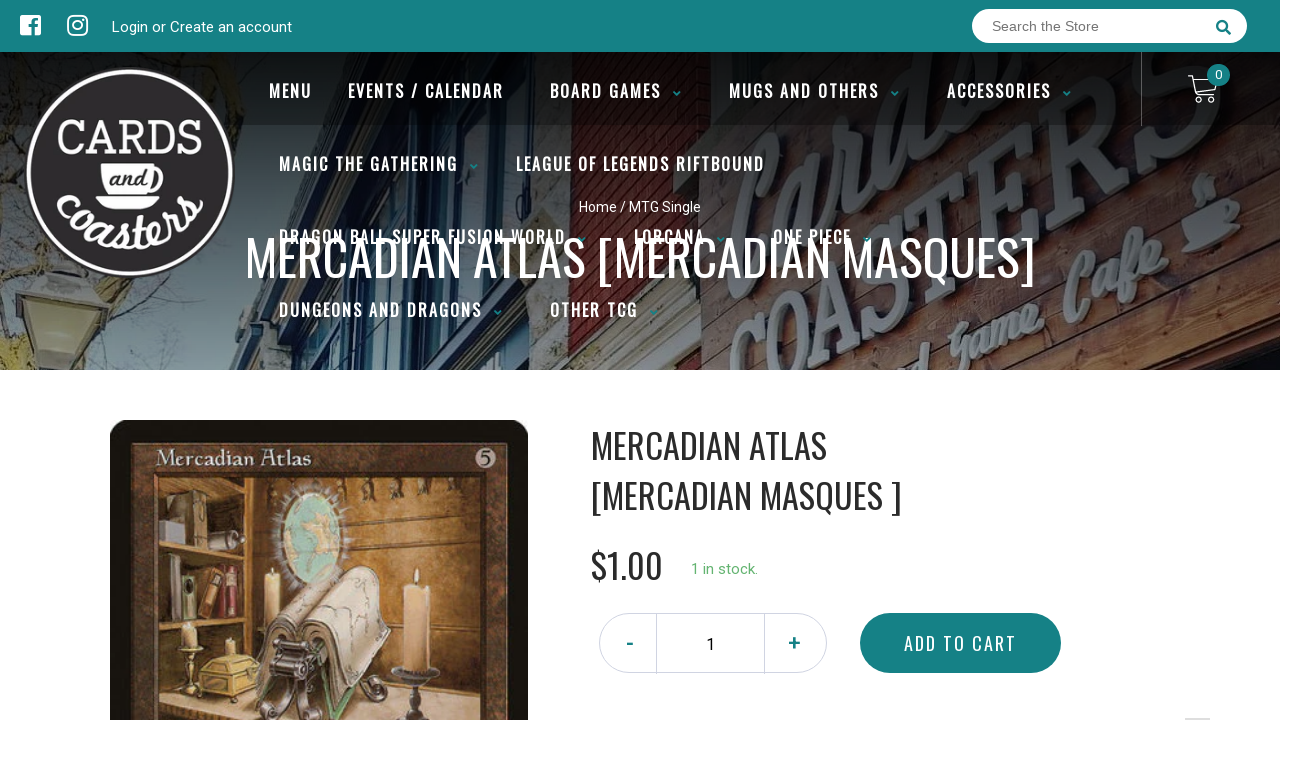

--- FILE ---
content_type: text/html; charset=utf-8
request_url: https://cardsandcoasters.com/products/mercadian-atlas-mercadian-masques
body_size: 26988
content:
<!doctype html>
<!--[if IE 8]><html class="no-js lt-ie9" lang="en"> <![endif]-->
<!--[if IE 9 ]><html class="ie9 no-js"> <![endif]-->
<!--[if (gt IE 9)|!(IE)]><!-->
<html class="no-js no-touch bodyScroll">
<!--<![endif]-->

<head>

  <!-- Basic page needs ================================================== -->
  <meta charset="utf-8">
  <meta http-equiv="X-UA-Compatible" content="IE=edge,chrome=1">

  
  <link rel="shortcut icon" href="//cardsandcoasters.com/cdn/shop/t/2/assets/favicon.png?v=117339290986307310251754844683" type="image/png" />
  

  <!-- Title and description ================================================== -->
  <title>
    Mercadian Atlas [Mercadian Masques] &ndash;
    Cards and Coasters CA
  </title>

  
  <meta name="description" content="Set: Mercadian Masques Type: Artifact Rare Cost: {5} At the beginning of your end step, if you didn&#39;t play a land this turn, you may draw a card. One may as well chart the clouds as try to map Mercadia.">
  

  <!-- Helpers ================================================== -->
  <meta property="og:site_name" content="Cards and Coasters CA">
<meta property="og:url" content="https://cardsandcoasters.com/products/mercadian-atlas-mercadian-masques">
<meta property="og:title" content="Mercadian Atlas [Mercadian Masques]">
<meta property="og:type" content="product">
<meta property="og:description" content="Set: Mercadian Masques Type: Artifact Rare Cost: {5} At the beginning of your end step, if you didn&#39;t play a land this turn, you may draw a card. One may as well chart the clouds as try to map Mercadia."><meta property="og:price:amount" content="0.70">
  <meta property="og:price:currency" content="CAD"><meta property="og:image" content="http://cardsandcoasters.com/cdn/shop/products/00ad3531-399c-4897-b0ee-ad2a26445a17_1024x1024.jpg?v=1606698406">
<meta property="og:image:secure_url" content="https://cardsandcoasters.com/cdn/shop/products/00ad3531-399c-4897-b0ee-ad2a26445a17_1024x1024.jpg?v=1606698406">

<meta name="twitter:site" content="@">
<meta name="twitter:card" content="summary_large_image">
<meta name="twitter:title" content="Mercadian Atlas [Mercadian Masques]">
<meta name="twitter:description" content="Set: Mercadian Masques Type: Artifact Rare Cost: {5} At the beginning of your end step, if you didn&#39;t play a land this turn, you may draw a card. One may as well chart the clouds as try to map Mercadia.">
<meta name="twitter:image:width" content="480">
<meta name="twitter:image:height" content="480">
<meta name="twitter:image" content="http://cardsandcoasters.com/cdn/shop/products/00ad3531-399c-4897-b0ee-ad2a26445a17_1024x1024.jpg?v=1606698406">

  <link rel="canonical" href="https://cardsandcoasters.com/products/mercadian-atlas-mercadian-masques">
  <meta name="viewport" content="width=device-width, initial-scale=1, maximum-scale=1">
  <meta name="theme-color" content="#158186">

  <!-- CSS ================================================== -->
  <link href="//cardsandcoasters.com/cdn/shop/t/2/assets/owl.carousel.css?v=106302052618315826841606698646" rel="stylesheet" type="text/css" media="all" />
  <link href="//cardsandcoasters.com/cdn/shop/t/2/assets/lightbox.css?v=120165229416469327061606698629" rel="stylesheet" type="text/css" media="all" />
  <link href="//cardsandcoasters.com/cdn/shop/t/2/assets/stylesheet.scss.css?v=153410132942428203211610301868" rel="stylesheet" type="text/css" media="all" />
  <link href="//cardsandcoasters.com/cdn/shop/t/2/assets/customCss.scss.css?v=111603181540343972631606698646" rel="stylesheet" type="text/css" media="all" />
  <link rel="stylesheet" href="https://use.fontawesome.com/releases/v5.8.1/css/all.css"
    integrity="sha384-50oBUHEmvpQ+1lW4y57PTFmhCaXp0ML5d60M1M7uH2+nqUivzIebhndOJK28anvf" crossorigin="anonymous">
  <link rel="stylesheet" href="https://stackpath.bootstrapcdn.com/bootstrap/4.3.1/css/bootstrap.min.css"
    integrity="sha384-ggOyR0iXCbMQv3Xipma34MD+dH/1fQ784/j6cY/iJTQUOhcWr7x9JvoRxT2MZw1T" crossorigin="anonymous">
  <link href="https://fonts.googleapis.com/css?family=Roboto&display=swap" rel="stylesheet">
  <link href="https://fonts.googleapis.com/css?family=Oswald&display=swap" rel="stylesheet">
  <link href="https://cdn.binderpos.com/eventCalendar.css" rel="stylesheet" type="text/css" media="all" />
  <link rel="stylesheet" type="text/css" href="https://cdn.jsdelivr.net/npm/toastify-js/src/toastify.min.css">
  <link href="https://cdnjs.cloudflare.com/ajax/libs/select2/4.0.8/css/select2.min.css" rel="stylesheet" />
  <link href="//cdn.jsdelivr.net/npm/mana-font@latest/css/mana.css" rel="stylesheet" type="text/css" />
  <link href="https://fonts.googleapis.com/css?family=Poppins&display=swap" rel="stylesheet">

  <!-- Header hook for plugins ================================================== -->
  <link href="//cardsandcoasters.com/cdn/shop/t/2/assets/globopreorder.css?v=136809855533642004691606698620" rel="stylesheet" type="text/css" media="all" />

    <script type="text/javascript">
        var GPOProduct = {
            "product": {
                "id": 6116340203718,
                "variants": {
                    
                        37688536858822 : {
                            "id": 37688536858822,
                            "inventory_management": "shopify",
                            "inventory_policy": "deny",
                            "inventory_quantity": 1
                        }
                        ,
                        37688536891590 : {
                            "id": 37688536891590,
                            "inventory_management": "shopify",
                            "inventory_policy": "deny",
                            "inventory_quantity": 0
                        }
                        ,
                        37688536924358 : {
                            "id": 37688536924358,
                            "inventory_management": "shopify",
                            "inventory_policy": "deny",
                            "inventory_quantity": 0
                        }
                        ,
                        37688536957126 : {
                            "id": 37688536957126,
                            "inventory_management": "shopify",
                            "inventory_policy": "deny",
                            "inventory_quantity": 0
                        }
                        ,
                        37688536989894 : {
                            "id": 37688536989894,
                            "inventory_management": "shopify",
                            "inventory_policy": "deny",
                            "inventory_quantity": 0
                        }
                        ,
                        37688537022662 : {
                            "id": 37688537022662,
                            "inventory_management": "shopify",
                            "inventory_policy": "deny",
                            "inventory_quantity": 0
                        }
                        ,
                        37688537055430 : {
                            "id": 37688537055430,
                            "inventory_management": "shopify",
                            "inventory_policy": "deny",
                            "inventory_quantity": 0
                        }
                        ,
                        37688537088198 : {
                            "id": 37688537088198,
                            "inventory_management": "shopify",
                            "inventory_policy": "deny",
                            "inventory_quantity": 0
                        }
                        ,
                        37688537120966 : {
                            "id": 37688537120966,
                            "inventory_management": "shopify",
                            "inventory_policy": "deny",
                            "inventory_quantity": 0
                        }
                        ,
                        37688537153734 : {
                            "id": 37688537153734,
                            "inventory_management": "shopify",
                            "inventory_policy": "deny",
                            "inventory_quantity": 0
                        }
                        
                },
                "selected_variant":
                    37688536858822
                
            }
        };
    </script>


<script src="//cardsandcoasters.com/cdn/shop/t/2/assets/globopreorder_params.js?v=134743314696610806101606698651"></script>
<script src="//cardsandcoasters.com/cdn/shop/t/2/assets/globopreorder.js?v=151090997663000136581606698609" defer="defer"></script>
<script>window.performance && window.performance.mark && window.performance.mark('shopify.content_for_header.start');</script><meta name="google-site-verification" content="hoX6W5oYaCa44HyxN9h8LOvJbDLx0sXGfMETCwq8BKQ">
<meta id="shopify-digital-wallet" name="shopify-digital-wallet" content="/51694567622/digital_wallets/dialog">
<meta name="shopify-checkout-api-token" content="6c34e1dbbaf8a6a5bb3023951555b021">
<link rel="alternate" type="application/json+oembed" href="https://cardsandcoasters.com/products/mercadian-atlas-mercadian-masques.oembed">
<script async="async" src="/checkouts/internal/preloads.js?locale=en-CA"></script>
<link rel="preconnect" href="https://shop.app" crossorigin="anonymous">
<script async="async" src="https://shop.app/checkouts/internal/preloads.js?locale=en-CA&shop_id=51694567622" crossorigin="anonymous"></script>
<script id="apple-pay-shop-capabilities" type="application/json">{"shopId":51694567622,"countryCode":"CA","currencyCode":"CAD","merchantCapabilities":["supports3DS"],"merchantId":"gid:\/\/shopify\/Shop\/51694567622","merchantName":"Cards and Coasters CA","requiredBillingContactFields":["postalAddress","email"],"requiredShippingContactFields":["postalAddress","email"],"shippingType":"shipping","supportedNetworks":["visa","masterCard","amex","discover","interac","jcb"],"total":{"type":"pending","label":"Cards and Coasters CA","amount":"1.00"},"shopifyPaymentsEnabled":true,"supportsSubscriptions":true}</script>
<script id="shopify-features" type="application/json">{"accessToken":"6c34e1dbbaf8a6a5bb3023951555b021","betas":["rich-media-storefront-analytics"],"domain":"cardsandcoasters.com","predictiveSearch":true,"shopId":51694567622,"locale":"en"}</script>
<script>var Shopify = Shopify || {};
Shopify.shop = "cards-and-coasters-ca.myshopify.com";
Shopify.locale = "en";
Shopify.currency = {"active":"CAD","rate":"1.0"};
Shopify.country = "CA";
Shopify.theme = {"name":"BinderPOS Theme v2.0","id":116179337414,"schema_name":null,"schema_version":null,"theme_store_id":null,"role":"main"};
Shopify.theme.handle = "null";
Shopify.theme.style = {"id":null,"handle":null};
Shopify.cdnHost = "cardsandcoasters.com/cdn";
Shopify.routes = Shopify.routes || {};
Shopify.routes.root = "/";</script>
<script type="module">!function(o){(o.Shopify=o.Shopify||{}).modules=!0}(window);</script>
<script>!function(o){function n(){var o=[];function n(){o.push(Array.prototype.slice.apply(arguments))}return n.q=o,n}var t=o.Shopify=o.Shopify||{};t.loadFeatures=n(),t.autoloadFeatures=n()}(window);</script>
<script>
  window.ShopifyPay = window.ShopifyPay || {};
  window.ShopifyPay.apiHost = "shop.app\/pay";
  window.ShopifyPay.redirectState = null;
</script>
<script id="shop-js-analytics" type="application/json">{"pageType":"product"}</script>
<script defer="defer" async type="module" src="//cardsandcoasters.com/cdn/shopifycloud/shop-js/modules/v2/client.init-shop-cart-sync_C5BV16lS.en.esm.js"></script>
<script defer="defer" async type="module" src="//cardsandcoasters.com/cdn/shopifycloud/shop-js/modules/v2/chunk.common_CygWptCX.esm.js"></script>
<script type="module">
  await import("//cardsandcoasters.com/cdn/shopifycloud/shop-js/modules/v2/client.init-shop-cart-sync_C5BV16lS.en.esm.js");
await import("//cardsandcoasters.com/cdn/shopifycloud/shop-js/modules/v2/chunk.common_CygWptCX.esm.js");

  window.Shopify.SignInWithShop?.initShopCartSync?.({"fedCMEnabled":true,"windoidEnabled":true});

</script>
<script>
  window.Shopify = window.Shopify || {};
  if (!window.Shopify.featureAssets) window.Shopify.featureAssets = {};
  window.Shopify.featureAssets['shop-js'] = {"shop-cart-sync":["modules/v2/client.shop-cart-sync_ZFArdW7E.en.esm.js","modules/v2/chunk.common_CygWptCX.esm.js"],"init-fed-cm":["modules/v2/client.init-fed-cm_CmiC4vf6.en.esm.js","modules/v2/chunk.common_CygWptCX.esm.js"],"shop-button":["modules/v2/client.shop-button_tlx5R9nI.en.esm.js","modules/v2/chunk.common_CygWptCX.esm.js"],"shop-cash-offers":["modules/v2/client.shop-cash-offers_DOA2yAJr.en.esm.js","modules/v2/chunk.common_CygWptCX.esm.js","modules/v2/chunk.modal_D71HUcav.esm.js"],"init-windoid":["modules/v2/client.init-windoid_sURxWdc1.en.esm.js","modules/v2/chunk.common_CygWptCX.esm.js"],"shop-toast-manager":["modules/v2/client.shop-toast-manager_ClPi3nE9.en.esm.js","modules/v2/chunk.common_CygWptCX.esm.js"],"init-shop-email-lookup-coordinator":["modules/v2/client.init-shop-email-lookup-coordinator_B8hsDcYM.en.esm.js","modules/v2/chunk.common_CygWptCX.esm.js"],"init-shop-cart-sync":["modules/v2/client.init-shop-cart-sync_C5BV16lS.en.esm.js","modules/v2/chunk.common_CygWptCX.esm.js"],"avatar":["modules/v2/client.avatar_BTnouDA3.en.esm.js"],"pay-button":["modules/v2/client.pay-button_FdsNuTd3.en.esm.js","modules/v2/chunk.common_CygWptCX.esm.js"],"init-customer-accounts":["modules/v2/client.init-customer-accounts_DxDtT_ad.en.esm.js","modules/v2/client.shop-login-button_C5VAVYt1.en.esm.js","modules/v2/chunk.common_CygWptCX.esm.js","modules/v2/chunk.modal_D71HUcav.esm.js"],"init-shop-for-new-customer-accounts":["modules/v2/client.init-shop-for-new-customer-accounts_ChsxoAhi.en.esm.js","modules/v2/client.shop-login-button_C5VAVYt1.en.esm.js","modules/v2/chunk.common_CygWptCX.esm.js","modules/v2/chunk.modal_D71HUcav.esm.js"],"shop-login-button":["modules/v2/client.shop-login-button_C5VAVYt1.en.esm.js","modules/v2/chunk.common_CygWptCX.esm.js","modules/v2/chunk.modal_D71HUcav.esm.js"],"init-customer-accounts-sign-up":["modules/v2/client.init-customer-accounts-sign-up_CPSyQ0Tj.en.esm.js","modules/v2/client.shop-login-button_C5VAVYt1.en.esm.js","modules/v2/chunk.common_CygWptCX.esm.js","modules/v2/chunk.modal_D71HUcav.esm.js"],"shop-follow-button":["modules/v2/client.shop-follow-button_Cva4Ekp9.en.esm.js","modules/v2/chunk.common_CygWptCX.esm.js","modules/v2/chunk.modal_D71HUcav.esm.js"],"checkout-modal":["modules/v2/client.checkout-modal_BPM8l0SH.en.esm.js","modules/v2/chunk.common_CygWptCX.esm.js","modules/v2/chunk.modal_D71HUcav.esm.js"],"lead-capture":["modules/v2/client.lead-capture_Bi8yE_yS.en.esm.js","modules/v2/chunk.common_CygWptCX.esm.js","modules/v2/chunk.modal_D71HUcav.esm.js"],"shop-login":["modules/v2/client.shop-login_D6lNrXab.en.esm.js","modules/v2/chunk.common_CygWptCX.esm.js","modules/v2/chunk.modal_D71HUcav.esm.js"],"payment-terms":["modules/v2/client.payment-terms_CZxnsJam.en.esm.js","modules/v2/chunk.common_CygWptCX.esm.js","modules/v2/chunk.modal_D71HUcav.esm.js"]};
</script>
<script>(function() {
  var isLoaded = false;
  function asyncLoad() {
    if (isLoaded) return;
    isLoaded = true;
    var urls = ["https:\/\/app.binderpos.com\/external\/shopify\/storeCredit\/script?shop=cards-and-coasters-ca.myshopify.com","https:\/\/app.binderpos.com\/external\/shopify\/buylist\/script?shop=cards-and-coasters-ca.myshopify.com","\/\/cdn.shopify.com\/proxy\/9c478c27745ec354380fc77c2e3f26c22efb890c7c5b68dd738bd1ed3cf634a3\/static.cdn.printful.com\/static\/js\/external\/shopify-product-customizer.js?v=0.28\u0026shop=cards-and-coasters-ca.myshopify.com\u0026sp-cache-control=cHVibGljLCBtYXgtYWdlPTkwMA"];
    for (var i = 0; i < urls.length; i++) {
      var s = document.createElement('script');
      s.type = 'text/javascript';
      s.async = true;
      s.src = urls[i];
      var x = document.getElementsByTagName('script')[0];
      x.parentNode.insertBefore(s, x);
    }
  };
  if(window.attachEvent) {
    window.attachEvent('onload', asyncLoad);
  } else {
    window.addEventListener('load', asyncLoad, false);
  }
})();</script>
<script id="__st">var __st={"a":51694567622,"offset":-18000,"reqid":"0e3a8dfe-6101-4f7e-9e4a-9fff0a1ca405-1768615639","pageurl":"cardsandcoasters.com\/products\/mercadian-atlas-mercadian-masques","u":"803afb7b4eaf","p":"product","rtyp":"product","rid":6116340203718};</script>
<script>window.ShopifyPaypalV4VisibilityTracking = true;</script>
<script id="captcha-bootstrap">!function(){'use strict';const t='contact',e='account',n='new_comment',o=[[t,t],['blogs',n],['comments',n],[t,'customer']],c=[[e,'customer_login'],[e,'guest_login'],[e,'recover_customer_password'],[e,'create_customer']],r=t=>t.map((([t,e])=>`form[action*='/${t}']:not([data-nocaptcha='true']) input[name='form_type'][value='${e}']`)).join(','),a=t=>()=>t?[...document.querySelectorAll(t)].map((t=>t.form)):[];function s(){const t=[...o],e=r(t);return a(e)}const i='password',u='form_key',d=['recaptcha-v3-token','g-recaptcha-response','h-captcha-response',i],f=()=>{try{return window.sessionStorage}catch{return}},m='__shopify_v',_=t=>t.elements[u];function p(t,e,n=!1){try{const o=window.sessionStorage,c=JSON.parse(o.getItem(e)),{data:r}=function(t){const{data:e,action:n}=t;return t[m]||n?{data:e,action:n}:{data:t,action:n}}(c);for(const[e,n]of Object.entries(r))t.elements[e]&&(t.elements[e].value=n);n&&o.removeItem(e)}catch(o){console.error('form repopulation failed',{error:o})}}const l='form_type',E='cptcha';function T(t){t.dataset[E]=!0}const w=window,h=w.document,L='Shopify',v='ce_forms',y='captcha';let A=!1;((t,e)=>{const n=(g='f06e6c50-85a8-45c8-87d0-21a2b65856fe',I='https://cdn.shopify.com/shopifycloud/storefront-forms-hcaptcha/ce_storefront_forms_captcha_hcaptcha.v1.5.2.iife.js',D={infoText:'Protected by hCaptcha',privacyText:'Privacy',termsText:'Terms'},(t,e,n)=>{const o=w[L][v],c=o.bindForm;if(c)return c(t,g,e,D).then(n);var r;o.q.push([[t,g,e,D],n]),r=I,A||(h.body.append(Object.assign(h.createElement('script'),{id:'captcha-provider',async:!0,src:r})),A=!0)});var g,I,D;w[L]=w[L]||{},w[L][v]=w[L][v]||{},w[L][v].q=[],w[L][y]=w[L][y]||{},w[L][y].protect=function(t,e){n(t,void 0,e),T(t)},Object.freeze(w[L][y]),function(t,e,n,w,h,L){const[v,y,A,g]=function(t,e,n){const i=e?o:[],u=t?c:[],d=[...i,...u],f=r(d),m=r(i),_=r(d.filter((([t,e])=>n.includes(e))));return[a(f),a(m),a(_),s()]}(w,h,L),I=t=>{const e=t.target;return e instanceof HTMLFormElement?e:e&&e.form},D=t=>v().includes(t);t.addEventListener('submit',(t=>{const e=I(t);if(!e)return;const n=D(e)&&!e.dataset.hcaptchaBound&&!e.dataset.recaptchaBound,o=_(e),c=g().includes(e)&&(!o||!o.value);(n||c)&&t.preventDefault(),c&&!n&&(function(t){try{if(!f())return;!function(t){const e=f();if(!e)return;const n=_(t);if(!n)return;const o=n.value;o&&e.removeItem(o)}(t);const e=Array.from(Array(32),(()=>Math.random().toString(36)[2])).join('');!function(t,e){_(t)||t.append(Object.assign(document.createElement('input'),{type:'hidden',name:u})),t.elements[u].value=e}(t,e),function(t,e){const n=f();if(!n)return;const o=[...t.querySelectorAll(`input[type='${i}']`)].map((({name:t})=>t)),c=[...d,...o],r={};for(const[a,s]of new FormData(t).entries())c.includes(a)||(r[a]=s);n.setItem(e,JSON.stringify({[m]:1,action:t.action,data:r}))}(t,e)}catch(e){console.error('failed to persist form',e)}}(e),e.submit())}));const S=(t,e)=>{t&&!t.dataset[E]&&(n(t,e.some((e=>e===t))),T(t))};for(const o of['focusin','change'])t.addEventListener(o,(t=>{const e=I(t);D(e)&&S(e,y())}));const B=e.get('form_key'),M=e.get(l),P=B&&M;t.addEventListener('DOMContentLoaded',(()=>{const t=y();if(P)for(const e of t)e.elements[l].value===M&&p(e,B);[...new Set([...A(),...v().filter((t=>'true'===t.dataset.shopifyCaptcha))])].forEach((e=>S(e,t)))}))}(h,new URLSearchParams(w.location.search),n,t,e,['guest_login'])})(!0,!0)}();</script>
<script integrity="sha256-4kQ18oKyAcykRKYeNunJcIwy7WH5gtpwJnB7kiuLZ1E=" data-source-attribution="shopify.loadfeatures" defer="defer" src="//cardsandcoasters.com/cdn/shopifycloud/storefront/assets/storefront/load_feature-a0a9edcb.js" crossorigin="anonymous"></script>
<script crossorigin="anonymous" defer="defer" src="//cardsandcoasters.com/cdn/shopifycloud/storefront/assets/shopify_pay/storefront-65b4c6d7.js?v=20250812"></script>
<script data-source-attribution="shopify.dynamic_checkout.dynamic.init">var Shopify=Shopify||{};Shopify.PaymentButton=Shopify.PaymentButton||{isStorefrontPortableWallets:!0,init:function(){window.Shopify.PaymentButton.init=function(){};var t=document.createElement("script");t.src="https://cardsandcoasters.com/cdn/shopifycloud/portable-wallets/latest/portable-wallets.en.js",t.type="module",document.head.appendChild(t)}};
</script>
<script data-source-attribution="shopify.dynamic_checkout.buyer_consent">
  function portableWalletsHideBuyerConsent(e){var t=document.getElementById("shopify-buyer-consent"),n=document.getElementById("shopify-subscription-policy-button");t&&n&&(t.classList.add("hidden"),t.setAttribute("aria-hidden","true"),n.removeEventListener("click",e))}function portableWalletsShowBuyerConsent(e){var t=document.getElementById("shopify-buyer-consent"),n=document.getElementById("shopify-subscription-policy-button");t&&n&&(t.classList.remove("hidden"),t.removeAttribute("aria-hidden"),n.addEventListener("click",e))}window.Shopify?.PaymentButton&&(window.Shopify.PaymentButton.hideBuyerConsent=portableWalletsHideBuyerConsent,window.Shopify.PaymentButton.showBuyerConsent=portableWalletsShowBuyerConsent);
</script>
<script data-source-attribution="shopify.dynamic_checkout.cart.bootstrap">document.addEventListener("DOMContentLoaded",(function(){function t(){return document.querySelector("shopify-accelerated-checkout-cart, shopify-accelerated-checkout")}if(t())Shopify.PaymentButton.init();else{new MutationObserver((function(e,n){t()&&(Shopify.PaymentButton.init(),n.disconnect())})).observe(document.body,{childList:!0,subtree:!0})}}));
</script>
<link id="shopify-accelerated-checkout-styles" rel="stylesheet" media="screen" href="https://cardsandcoasters.com/cdn/shopifycloud/portable-wallets/latest/accelerated-checkout-backwards-compat.css" crossorigin="anonymous">
<style id="shopify-accelerated-checkout-cart">
        #shopify-buyer-consent {
  margin-top: 1em;
  display: inline-block;
  width: 100%;
}

#shopify-buyer-consent.hidden {
  display: none;
}

#shopify-subscription-policy-button {
  background: none;
  border: none;
  padding: 0;
  text-decoration: underline;
  font-size: inherit;
  cursor: pointer;
}

#shopify-subscription-policy-button::before {
  box-shadow: none;
}

      </style>
<script id="sections-script" data-sections="product-template" defer="defer" src="//cardsandcoasters.com/cdn/shop/t/2/compiled_assets/scripts.js?v=1844"></script>
<script>window.performance && window.performance.mark && window.performance.mark('shopify.content_for_header.end');</script>
  <!-- /snippets/oldIE-js.liquid -->


<!--[if lt IE 9]>
<script src="//cdnjs.cloudflare.com/ajax/libs/html5shiv/3.7.2/html5shiv.min.js" type="text/javascript"></script>
<script src="//cardsandcoasters.com/cdn/shop/t/2/assets/respond.min.js?v=95960403441832019361606698610" type="text/javascript"></script>
<link href="//cardsandcoasters.com/cdn/shop/t/2/assets/respond-proxy.html" id="respond-proxy" rel="respond-proxy" />
<link href="//cardsandcoasters.com/search?q=d2c70ba9069298468aa6e834a8539d5a" id="respond-redirect" rel="respond-redirect" />
<script src="//cardsandcoasters.com/search?q=d2c70ba9069298468aa6e834a8539d5a" type="text/javascript"></script>
<![endif]-->


  
  <script src="//ajax.googleapis.com/ajax/libs/jquery/1.11.0/jquery.min.js" type="text/javascript"></script>
  <script src="//cardsandcoasters.com/cdn/shop/t/2/assets/modernizr.min.js?v=170583868966104506851606698655" type="text/javascript"></script>
  <script src="//cardsandcoasters.com/cdn/shop/t/2/assets/owl.carousel.js?v=56508231244457339441606698637" type="text/javascript"></script>

  <!--   <script src="//cardsandcoasters.com/cdn/shop/t/2/assets/theme.js?v=21735598837775854091606698609" type="text/javascript"></script> -->

  
  
  <!-- jQuery UI -->
  <!-- Global site tag (gtag.js) - Google Analytics -->
<script async src="https://www.googletagmanager.com/gtag/js?id=UA-152494552-1"></script>
<script>
  window.dataLayer = window.dataLayer || [];
  function gtag(){dataLayer.push(arguments);}
  gtag('js', new Date());

  gtag('config', 'UA-152494552-1');
</script>
<link href="https://monorail-edge.shopifysvc.com" rel="dns-prefetch">
<script>(function(){if ("sendBeacon" in navigator && "performance" in window) {try {var session_token_from_headers = performance.getEntriesByType('navigation')[0].serverTiming.find(x => x.name == '_s').description;} catch {var session_token_from_headers = undefined;}var session_cookie_matches = document.cookie.match(/_shopify_s=([^;]*)/);var session_token_from_cookie = session_cookie_matches && session_cookie_matches.length === 2 ? session_cookie_matches[1] : "";var session_token = session_token_from_headers || session_token_from_cookie || "";function handle_abandonment_event(e) {var entries = performance.getEntries().filter(function(entry) {return /monorail-edge.shopifysvc.com/.test(entry.name);});if (!window.abandonment_tracked && entries.length === 0) {window.abandonment_tracked = true;var currentMs = Date.now();var navigation_start = performance.timing.navigationStart;var payload = {shop_id: 51694567622,url: window.location.href,navigation_start,duration: currentMs - navigation_start,session_token,page_type: "product"};window.navigator.sendBeacon("https://monorail-edge.shopifysvc.com/v1/produce", JSON.stringify({schema_id: "online_store_buyer_site_abandonment/1.1",payload: payload,metadata: {event_created_at_ms: currentMs,event_sent_at_ms: currentMs}}));}}window.addEventListener('pagehide', handle_abandonment_event);}}());</script>
<script id="web-pixels-manager-setup">(function e(e,d,r,n,o){if(void 0===o&&(o={}),!Boolean(null===(a=null===(i=window.Shopify)||void 0===i?void 0:i.analytics)||void 0===a?void 0:a.replayQueue)){var i,a;window.Shopify=window.Shopify||{};var t=window.Shopify;t.analytics=t.analytics||{};var s=t.analytics;s.replayQueue=[],s.publish=function(e,d,r){return s.replayQueue.push([e,d,r]),!0};try{self.performance.mark("wpm:start")}catch(e){}var l=function(){var e={modern:/Edge?\/(1{2}[4-9]|1[2-9]\d|[2-9]\d{2}|\d{4,})\.\d+(\.\d+|)|Firefox\/(1{2}[4-9]|1[2-9]\d|[2-9]\d{2}|\d{4,})\.\d+(\.\d+|)|Chrom(ium|e)\/(9{2}|\d{3,})\.\d+(\.\d+|)|(Maci|X1{2}).+ Version\/(15\.\d+|(1[6-9]|[2-9]\d|\d{3,})\.\d+)([,.]\d+|)( \(\w+\)|)( Mobile\/\w+|) Safari\/|Chrome.+OPR\/(9{2}|\d{3,})\.\d+\.\d+|(CPU[ +]OS|iPhone[ +]OS|CPU[ +]iPhone|CPU IPhone OS|CPU iPad OS)[ +]+(15[._]\d+|(1[6-9]|[2-9]\d|\d{3,})[._]\d+)([._]\d+|)|Android:?[ /-](13[3-9]|1[4-9]\d|[2-9]\d{2}|\d{4,})(\.\d+|)(\.\d+|)|Android.+Firefox\/(13[5-9]|1[4-9]\d|[2-9]\d{2}|\d{4,})\.\d+(\.\d+|)|Android.+Chrom(ium|e)\/(13[3-9]|1[4-9]\d|[2-9]\d{2}|\d{4,})\.\d+(\.\d+|)|SamsungBrowser\/([2-9]\d|\d{3,})\.\d+/,legacy:/Edge?\/(1[6-9]|[2-9]\d|\d{3,})\.\d+(\.\d+|)|Firefox\/(5[4-9]|[6-9]\d|\d{3,})\.\d+(\.\d+|)|Chrom(ium|e)\/(5[1-9]|[6-9]\d|\d{3,})\.\d+(\.\d+|)([\d.]+$|.*Safari\/(?![\d.]+ Edge\/[\d.]+$))|(Maci|X1{2}).+ Version\/(10\.\d+|(1[1-9]|[2-9]\d|\d{3,})\.\d+)([,.]\d+|)( \(\w+\)|)( Mobile\/\w+|) Safari\/|Chrome.+OPR\/(3[89]|[4-9]\d|\d{3,})\.\d+\.\d+|(CPU[ +]OS|iPhone[ +]OS|CPU[ +]iPhone|CPU IPhone OS|CPU iPad OS)[ +]+(10[._]\d+|(1[1-9]|[2-9]\d|\d{3,})[._]\d+)([._]\d+|)|Android:?[ /-](13[3-9]|1[4-9]\d|[2-9]\d{2}|\d{4,})(\.\d+|)(\.\d+|)|Mobile Safari.+OPR\/([89]\d|\d{3,})\.\d+\.\d+|Android.+Firefox\/(13[5-9]|1[4-9]\d|[2-9]\d{2}|\d{4,})\.\d+(\.\d+|)|Android.+Chrom(ium|e)\/(13[3-9]|1[4-9]\d|[2-9]\d{2}|\d{4,})\.\d+(\.\d+|)|Android.+(UC? ?Browser|UCWEB|U3)[ /]?(15\.([5-9]|\d{2,})|(1[6-9]|[2-9]\d|\d{3,})\.\d+)\.\d+|SamsungBrowser\/(5\.\d+|([6-9]|\d{2,})\.\d+)|Android.+MQ{2}Browser\/(14(\.(9|\d{2,})|)|(1[5-9]|[2-9]\d|\d{3,})(\.\d+|))(\.\d+|)|K[Aa][Ii]OS\/(3\.\d+|([4-9]|\d{2,})\.\d+)(\.\d+|)/},d=e.modern,r=e.legacy,n=navigator.userAgent;return n.match(d)?"modern":n.match(r)?"legacy":"unknown"}(),u="modern"===l?"modern":"legacy",c=(null!=n?n:{modern:"",legacy:""})[u],f=function(e){return[e.baseUrl,"/wpm","/b",e.hashVersion,"modern"===e.buildTarget?"m":"l",".js"].join("")}({baseUrl:d,hashVersion:r,buildTarget:u}),m=function(e){var d=e.version,r=e.bundleTarget,n=e.surface,o=e.pageUrl,i=e.monorailEndpoint;return{emit:function(e){var a=e.status,t=e.errorMsg,s=(new Date).getTime(),l=JSON.stringify({metadata:{event_sent_at_ms:s},events:[{schema_id:"web_pixels_manager_load/3.1",payload:{version:d,bundle_target:r,page_url:o,status:a,surface:n,error_msg:t},metadata:{event_created_at_ms:s}}]});if(!i)return console&&console.warn&&console.warn("[Web Pixels Manager] No Monorail endpoint provided, skipping logging."),!1;try{return self.navigator.sendBeacon.bind(self.navigator)(i,l)}catch(e){}var u=new XMLHttpRequest;try{return u.open("POST",i,!0),u.setRequestHeader("Content-Type","text/plain"),u.send(l),!0}catch(e){return console&&console.warn&&console.warn("[Web Pixels Manager] Got an unhandled error while logging to Monorail."),!1}}}}({version:r,bundleTarget:l,surface:e.surface,pageUrl:self.location.href,monorailEndpoint:e.monorailEndpoint});try{o.browserTarget=l,function(e){var d=e.src,r=e.async,n=void 0===r||r,o=e.onload,i=e.onerror,a=e.sri,t=e.scriptDataAttributes,s=void 0===t?{}:t,l=document.createElement("script"),u=document.querySelector("head"),c=document.querySelector("body");if(l.async=n,l.src=d,a&&(l.integrity=a,l.crossOrigin="anonymous"),s)for(var f in s)if(Object.prototype.hasOwnProperty.call(s,f))try{l.dataset[f]=s[f]}catch(e){}if(o&&l.addEventListener("load",o),i&&l.addEventListener("error",i),u)u.appendChild(l);else{if(!c)throw new Error("Did not find a head or body element to append the script");c.appendChild(l)}}({src:f,async:!0,onload:function(){if(!function(){var e,d;return Boolean(null===(d=null===(e=window.Shopify)||void 0===e?void 0:e.analytics)||void 0===d?void 0:d.initialized)}()){var d=window.webPixelsManager.init(e)||void 0;if(d){var r=window.Shopify.analytics;r.replayQueue.forEach((function(e){var r=e[0],n=e[1],o=e[2];d.publishCustomEvent(r,n,o)})),r.replayQueue=[],r.publish=d.publishCustomEvent,r.visitor=d.visitor,r.initialized=!0}}},onerror:function(){return m.emit({status:"failed",errorMsg:"".concat(f," has failed to load")})},sri:function(e){var d=/^sha384-[A-Za-z0-9+/=]+$/;return"string"==typeof e&&d.test(e)}(c)?c:"",scriptDataAttributes:o}),m.emit({status:"loading"})}catch(e){m.emit({status:"failed",errorMsg:(null==e?void 0:e.message)||"Unknown error"})}}})({shopId: 51694567622,storefrontBaseUrl: "https://cardsandcoasters.com",extensionsBaseUrl: "https://extensions.shopifycdn.com/cdn/shopifycloud/web-pixels-manager",monorailEndpoint: "https://monorail-edge.shopifysvc.com/unstable/produce_batch",surface: "storefront-renderer",enabledBetaFlags: ["2dca8a86"],webPixelsConfigList: [{"id":"525271238","configuration":"{\"config\":\"{\\\"pixel_id\\\":\\\"GT-KVHBNDVW\\\",\\\"target_country\\\":\\\"CA\\\",\\\"gtag_events\\\":[{\\\"type\\\":\\\"purchase\\\",\\\"action_label\\\":\\\"MC-P6LFXY8V54\\\"},{\\\"type\\\":\\\"page_view\\\",\\\"action_label\\\":\\\"MC-P6LFXY8V54\\\"},{\\\"type\\\":\\\"view_item\\\",\\\"action_label\\\":\\\"MC-P6LFXY8V54\\\"}],\\\"enable_monitoring_mode\\\":false}\"}","eventPayloadVersion":"v1","runtimeContext":"OPEN","scriptVersion":"b2a88bafab3e21179ed38636efcd8a93","type":"APP","apiClientId":1780363,"privacyPurposes":[],"dataSharingAdjustments":{"protectedCustomerApprovalScopes":["read_customer_address","read_customer_email","read_customer_name","read_customer_personal_data","read_customer_phone"]}},{"id":"shopify-app-pixel","configuration":"{}","eventPayloadVersion":"v1","runtimeContext":"STRICT","scriptVersion":"0450","apiClientId":"shopify-pixel","type":"APP","privacyPurposes":["ANALYTICS","MARKETING"]},{"id":"shopify-custom-pixel","eventPayloadVersion":"v1","runtimeContext":"LAX","scriptVersion":"0450","apiClientId":"shopify-pixel","type":"CUSTOM","privacyPurposes":["ANALYTICS","MARKETING"]}],isMerchantRequest: false,initData: {"shop":{"name":"Cards and Coasters CA","paymentSettings":{"currencyCode":"CAD"},"myshopifyDomain":"cards-and-coasters-ca.myshopify.com","countryCode":"CA","storefrontUrl":"https:\/\/cardsandcoasters.com"},"customer":null,"cart":null,"checkout":null,"productVariants":[{"price":{"amount":1.0,"currencyCode":"CAD"},"product":{"title":"Mercadian Atlas [Mercadian Masques]","vendor":"Magic: The Gathering","id":"6116340203718","untranslatedTitle":"Mercadian Atlas [Mercadian Masques]","url":"\/products\/mercadian-atlas-mercadian-masques","type":"MTG Single"},"id":"37688536858822","image":{"src":"\/\/cardsandcoasters.com\/cdn\/shop\/products\/00ad3531-399c-4897-b0ee-ad2a26445a17.jpg?v=1606698406"},"sku":"MMQ-305-EN-NF-0","title":"Near Mint","untranslatedTitle":"Near Mint"},{"price":{"amount":0.95,"currencyCode":"CAD"},"product":{"title":"Mercadian Atlas [Mercadian Masques]","vendor":"Magic: The Gathering","id":"6116340203718","untranslatedTitle":"Mercadian Atlas [Mercadian Masques]","url":"\/products\/mercadian-atlas-mercadian-masques","type":"MTG Single"},"id":"37688536891590","image":{"src":"\/\/cardsandcoasters.com\/cdn\/shop\/products\/00ad3531-399c-4897-b0ee-ad2a26445a17.jpg?v=1606698406"},"sku":"MMQ-305-EN-NF-1","title":"Lightly Played","untranslatedTitle":"Lightly Played"},{"price":{"amount":0.85,"currencyCode":"CAD"},"product":{"title":"Mercadian Atlas [Mercadian Masques]","vendor":"Magic: The Gathering","id":"6116340203718","untranslatedTitle":"Mercadian Atlas [Mercadian Masques]","url":"\/products\/mercadian-atlas-mercadian-masques","type":"MTG Single"},"id":"37688536924358","image":{"src":"\/\/cardsandcoasters.com\/cdn\/shop\/products\/00ad3531-399c-4897-b0ee-ad2a26445a17.jpg?v=1606698406"},"sku":"MMQ-305-EN-NF-2","title":"Moderately Played","untranslatedTitle":"Moderately Played"},{"price":{"amount":0.75,"currencyCode":"CAD"},"product":{"title":"Mercadian Atlas [Mercadian Masques]","vendor":"Magic: The Gathering","id":"6116340203718","untranslatedTitle":"Mercadian Atlas [Mercadian Masques]","url":"\/products\/mercadian-atlas-mercadian-masques","type":"MTG Single"},"id":"37688536957126","image":{"src":"\/\/cardsandcoasters.com\/cdn\/shop\/products\/00ad3531-399c-4897-b0ee-ad2a26445a17.jpg?v=1606698406"},"sku":"MMQ-305-EN-NF-3","title":"Heavily Played","untranslatedTitle":"Heavily Played"},{"price":{"amount":0.7,"currencyCode":"CAD"},"product":{"title":"Mercadian Atlas [Mercadian Masques]","vendor":"Magic: The Gathering","id":"6116340203718","untranslatedTitle":"Mercadian Atlas [Mercadian Masques]","url":"\/products\/mercadian-atlas-mercadian-masques","type":"MTG Single"},"id":"37688536989894","image":{"src":"\/\/cardsandcoasters.com\/cdn\/shop\/products\/00ad3531-399c-4897-b0ee-ad2a26445a17.jpg?v=1606698406"},"sku":"MMQ-305-EN-NF-4","title":"Damaged","untranslatedTitle":"Damaged"},{"price":{"amount":23.0,"currencyCode":"CAD"},"product":{"title":"Mercadian Atlas [Mercadian Masques]","vendor":"Magic: The Gathering","id":"6116340203718","untranslatedTitle":"Mercadian Atlas [Mercadian Masques]","url":"\/products\/mercadian-atlas-mercadian-masques","type":"MTG Single"},"id":"37688537022662","image":{"src":"\/\/cardsandcoasters.com\/cdn\/shop\/products\/00ad3531-399c-4897-b0ee-ad2a26445a17.jpg?v=1606698406"},"sku":"undefined-F-0","title":"Near Mint Foil","untranslatedTitle":"Near Mint Foil"},{"price":{"amount":21.8,"currencyCode":"CAD"},"product":{"title":"Mercadian Atlas [Mercadian Masques]","vendor":"Magic: The Gathering","id":"6116340203718","untranslatedTitle":"Mercadian Atlas [Mercadian Masques]","url":"\/products\/mercadian-atlas-mercadian-masques","type":"MTG Single"},"id":"37688537055430","image":{"src":"\/\/cardsandcoasters.com\/cdn\/shop\/products\/00ad3531-399c-4897-b0ee-ad2a26445a17.jpg?v=1606698406"},"sku":"undefined-F-1","title":"Lightly Played Foil","untranslatedTitle":"Lightly Played Foil"},{"price":{"amount":19.5,"currencyCode":"CAD"},"product":{"title":"Mercadian Atlas [Mercadian Masques]","vendor":"Magic: The Gathering","id":"6116340203718","untranslatedTitle":"Mercadian Atlas [Mercadian Masques]","url":"\/products\/mercadian-atlas-mercadian-masques","type":"MTG Single"},"id":"37688537088198","image":{"src":"\/\/cardsandcoasters.com\/cdn\/shop\/products\/00ad3531-399c-4897-b0ee-ad2a26445a17.jpg?v=1606698406"},"sku":"undefined-F-2","title":"Moderately Played Foil","untranslatedTitle":"Moderately Played Foil"},{"price":{"amount":17.2,"currencyCode":"CAD"},"product":{"title":"Mercadian Atlas [Mercadian Masques]","vendor":"Magic: The Gathering","id":"6116340203718","untranslatedTitle":"Mercadian Atlas [Mercadian Masques]","url":"\/products\/mercadian-atlas-mercadian-masques","type":"MTG Single"},"id":"37688537120966","image":{"src":"\/\/cardsandcoasters.com\/cdn\/shop\/products\/00ad3531-399c-4897-b0ee-ad2a26445a17.jpg?v=1606698406"},"sku":"undefined-F-3","title":"Heavily Played Foil","untranslatedTitle":"Heavily Played Foil"},{"price":{"amount":16.1,"currencyCode":"CAD"},"product":{"title":"Mercadian Atlas [Mercadian Masques]","vendor":"Magic: The Gathering","id":"6116340203718","untranslatedTitle":"Mercadian Atlas [Mercadian Masques]","url":"\/products\/mercadian-atlas-mercadian-masques","type":"MTG Single"},"id":"37688537153734","image":{"src":"\/\/cardsandcoasters.com\/cdn\/shop\/products\/00ad3531-399c-4897-b0ee-ad2a26445a17.jpg?v=1606698406"},"sku":"undefined-F-4","title":"Damaged Foil","untranslatedTitle":"Damaged Foil"}],"purchasingCompany":null},},"https://cardsandcoasters.com/cdn","fcfee988w5aeb613cpc8e4bc33m6693e112",{"modern":"","legacy":""},{"shopId":"51694567622","storefrontBaseUrl":"https:\/\/cardsandcoasters.com","extensionBaseUrl":"https:\/\/extensions.shopifycdn.com\/cdn\/shopifycloud\/web-pixels-manager","surface":"storefront-renderer","enabledBetaFlags":"[\"2dca8a86\"]","isMerchantRequest":"false","hashVersion":"fcfee988w5aeb613cpc8e4bc33m6693e112","publish":"custom","events":"[[\"page_viewed\",{}],[\"product_viewed\",{\"productVariant\":{\"price\":{\"amount\":1.0,\"currencyCode\":\"CAD\"},\"product\":{\"title\":\"Mercadian Atlas [Mercadian Masques]\",\"vendor\":\"Magic: The Gathering\",\"id\":\"6116340203718\",\"untranslatedTitle\":\"Mercadian Atlas [Mercadian Masques]\",\"url\":\"\/products\/mercadian-atlas-mercadian-masques\",\"type\":\"MTG Single\"},\"id\":\"37688536858822\",\"image\":{\"src\":\"\/\/cardsandcoasters.com\/cdn\/shop\/products\/00ad3531-399c-4897-b0ee-ad2a26445a17.jpg?v=1606698406\"},\"sku\":\"MMQ-305-EN-NF-0\",\"title\":\"Near Mint\",\"untranslatedTitle\":\"Near Mint\"}}]]"});</script><script>
  window.ShopifyAnalytics = window.ShopifyAnalytics || {};
  window.ShopifyAnalytics.meta = window.ShopifyAnalytics.meta || {};
  window.ShopifyAnalytics.meta.currency = 'CAD';
  var meta = {"product":{"id":6116340203718,"gid":"gid:\/\/shopify\/Product\/6116340203718","vendor":"Magic: The Gathering","type":"MTG Single","handle":"mercadian-atlas-mercadian-masques","variants":[{"id":37688536858822,"price":100,"name":"Mercadian Atlas [Mercadian Masques] - Near Mint","public_title":"Near Mint","sku":"MMQ-305-EN-NF-0"},{"id":37688536891590,"price":95,"name":"Mercadian Atlas [Mercadian Masques] - Lightly Played","public_title":"Lightly Played","sku":"MMQ-305-EN-NF-1"},{"id":37688536924358,"price":85,"name":"Mercadian Atlas [Mercadian Masques] - Moderately Played","public_title":"Moderately Played","sku":"MMQ-305-EN-NF-2"},{"id":37688536957126,"price":75,"name":"Mercadian Atlas [Mercadian Masques] - Heavily Played","public_title":"Heavily Played","sku":"MMQ-305-EN-NF-3"},{"id":37688536989894,"price":70,"name":"Mercadian Atlas [Mercadian Masques] - Damaged","public_title":"Damaged","sku":"MMQ-305-EN-NF-4"},{"id":37688537022662,"price":2300,"name":"Mercadian Atlas [Mercadian Masques] - Near Mint Foil","public_title":"Near Mint Foil","sku":"undefined-F-0"},{"id":37688537055430,"price":2180,"name":"Mercadian Atlas [Mercadian Masques] - Lightly Played Foil","public_title":"Lightly Played Foil","sku":"undefined-F-1"},{"id":37688537088198,"price":1950,"name":"Mercadian Atlas [Mercadian Masques] - Moderately Played Foil","public_title":"Moderately Played Foil","sku":"undefined-F-2"},{"id":37688537120966,"price":1720,"name":"Mercadian Atlas [Mercadian Masques] - Heavily Played Foil","public_title":"Heavily Played Foil","sku":"undefined-F-3"},{"id":37688537153734,"price":1610,"name":"Mercadian Atlas [Mercadian Masques] - Damaged Foil","public_title":"Damaged Foil","sku":"undefined-F-4"}],"remote":false},"page":{"pageType":"product","resourceType":"product","resourceId":6116340203718,"requestId":"0e3a8dfe-6101-4f7e-9e4a-9fff0a1ca405-1768615639"}};
  for (var attr in meta) {
    window.ShopifyAnalytics.meta[attr] = meta[attr];
  }
</script>
<script class="analytics">
  (function () {
    var customDocumentWrite = function(content) {
      var jquery = null;

      if (window.jQuery) {
        jquery = window.jQuery;
      } else if (window.Checkout && window.Checkout.$) {
        jquery = window.Checkout.$;
      }

      if (jquery) {
        jquery('body').append(content);
      }
    };

    var hasLoggedConversion = function(token) {
      if (token) {
        return document.cookie.indexOf('loggedConversion=' + token) !== -1;
      }
      return false;
    }

    var setCookieIfConversion = function(token) {
      if (token) {
        var twoMonthsFromNow = new Date(Date.now());
        twoMonthsFromNow.setMonth(twoMonthsFromNow.getMonth() + 2);

        document.cookie = 'loggedConversion=' + token + '; expires=' + twoMonthsFromNow;
      }
    }

    var trekkie = window.ShopifyAnalytics.lib = window.trekkie = window.trekkie || [];
    if (trekkie.integrations) {
      return;
    }
    trekkie.methods = [
      'identify',
      'page',
      'ready',
      'track',
      'trackForm',
      'trackLink'
    ];
    trekkie.factory = function(method) {
      return function() {
        var args = Array.prototype.slice.call(arguments);
        args.unshift(method);
        trekkie.push(args);
        return trekkie;
      };
    };
    for (var i = 0; i < trekkie.methods.length; i++) {
      var key = trekkie.methods[i];
      trekkie[key] = trekkie.factory(key);
    }
    trekkie.load = function(config) {
      trekkie.config = config || {};
      trekkie.config.initialDocumentCookie = document.cookie;
      var first = document.getElementsByTagName('script')[0];
      var script = document.createElement('script');
      script.type = 'text/javascript';
      script.onerror = function(e) {
        var scriptFallback = document.createElement('script');
        scriptFallback.type = 'text/javascript';
        scriptFallback.onerror = function(error) {
                var Monorail = {
      produce: function produce(monorailDomain, schemaId, payload) {
        var currentMs = new Date().getTime();
        var event = {
          schema_id: schemaId,
          payload: payload,
          metadata: {
            event_created_at_ms: currentMs,
            event_sent_at_ms: currentMs
          }
        };
        return Monorail.sendRequest("https://" + monorailDomain + "/v1/produce", JSON.stringify(event));
      },
      sendRequest: function sendRequest(endpointUrl, payload) {
        // Try the sendBeacon API
        if (window && window.navigator && typeof window.navigator.sendBeacon === 'function' && typeof window.Blob === 'function' && !Monorail.isIos12()) {
          var blobData = new window.Blob([payload], {
            type: 'text/plain'
          });

          if (window.navigator.sendBeacon(endpointUrl, blobData)) {
            return true;
          } // sendBeacon was not successful

        } // XHR beacon

        var xhr = new XMLHttpRequest();

        try {
          xhr.open('POST', endpointUrl);
          xhr.setRequestHeader('Content-Type', 'text/plain');
          xhr.send(payload);
        } catch (e) {
          console.log(e);
        }

        return false;
      },
      isIos12: function isIos12() {
        return window.navigator.userAgent.lastIndexOf('iPhone; CPU iPhone OS 12_') !== -1 || window.navigator.userAgent.lastIndexOf('iPad; CPU OS 12_') !== -1;
      }
    };
    Monorail.produce('monorail-edge.shopifysvc.com',
      'trekkie_storefront_load_errors/1.1',
      {shop_id: 51694567622,
      theme_id: 116179337414,
      app_name: "storefront",
      context_url: window.location.href,
      source_url: "//cardsandcoasters.com/cdn/s/trekkie.storefront.cd680fe47e6c39ca5d5df5f0a32d569bc48c0f27.min.js"});

        };
        scriptFallback.async = true;
        scriptFallback.src = '//cardsandcoasters.com/cdn/s/trekkie.storefront.cd680fe47e6c39ca5d5df5f0a32d569bc48c0f27.min.js';
        first.parentNode.insertBefore(scriptFallback, first);
      };
      script.async = true;
      script.src = '//cardsandcoasters.com/cdn/s/trekkie.storefront.cd680fe47e6c39ca5d5df5f0a32d569bc48c0f27.min.js';
      first.parentNode.insertBefore(script, first);
    };
    trekkie.load(
      {"Trekkie":{"appName":"storefront","development":false,"defaultAttributes":{"shopId":51694567622,"isMerchantRequest":null,"themeId":116179337414,"themeCityHash":"11854726008776637772","contentLanguage":"en","currency":"CAD","eventMetadataId":"a85e18ae-c908-42d6-8c76-ecb707a2ec48"},"isServerSideCookieWritingEnabled":true,"monorailRegion":"shop_domain","enabledBetaFlags":["65f19447"]},"Session Attribution":{},"S2S":{"facebookCapiEnabled":false,"source":"trekkie-storefront-renderer","apiClientId":580111}}
    );

    var loaded = false;
    trekkie.ready(function() {
      if (loaded) return;
      loaded = true;

      window.ShopifyAnalytics.lib = window.trekkie;

      var originalDocumentWrite = document.write;
      document.write = customDocumentWrite;
      try { window.ShopifyAnalytics.merchantGoogleAnalytics.call(this); } catch(error) {};
      document.write = originalDocumentWrite;

      window.ShopifyAnalytics.lib.page(null,{"pageType":"product","resourceType":"product","resourceId":6116340203718,"requestId":"0e3a8dfe-6101-4f7e-9e4a-9fff0a1ca405-1768615639","shopifyEmitted":true});

      var match = window.location.pathname.match(/checkouts\/(.+)\/(thank_you|post_purchase)/)
      var token = match? match[1]: undefined;
      if (!hasLoggedConversion(token)) {
        setCookieIfConversion(token);
        window.ShopifyAnalytics.lib.track("Viewed Product",{"currency":"CAD","variantId":37688536858822,"productId":6116340203718,"productGid":"gid:\/\/shopify\/Product\/6116340203718","name":"Mercadian Atlas [Mercadian Masques] - Near Mint","price":"1.00","sku":"MMQ-305-EN-NF-0","brand":"Magic: The Gathering","variant":"Near Mint","category":"MTG Single","nonInteraction":true,"remote":false},undefined,undefined,{"shopifyEmitted":true});
      window.ShopifyAnalytics.lib.track("monorail:\/\/trekkie_storefront_viewed_product\/1.1",{"currency":"CAD","variantId":37688536858822,"productId":6116340203718,"productGid":"gid:\/\/shopify\/Product\/6116340203718","name":"Mercadian Atlas [Mercadian Masques] - Near Mint","price":"1.00","sku":"MMQ-305-EN-NF-0","brand":"Magic: The Gathering","variant":"Near Mint","category":"MTG Single","nonInteraction":true,"remote":false,"referer":"https:\/\/cardsandcoasters.com\/products\/mercadian-atlas-mercadian-masques"});
      }
    });


        var eventsListenerScript = document.createElement('script');
        eventsListenerScript.async = true;
        eventsListenerScript.src = "//cardsandcoasters.com/cdn/shopifycloud/storefront/assets/shop_events_listener-3da45d37.js";
        document.getElementsByTagName('head')[0].appendChild(eventsListenerScript);

})();</script>
<script
  defer
  src="https://cardsandcoasters.com/cdn/shopifycloud/perf-kit/shopify-perf-kit-3.0.4.min.js"
  data-application="storefront-renderer"
  data-shop-id="51694567622"
  data-render-region="gcp-us-central1"
  data-page-type="product"
  data-theme-instance-id="116179337414"
  data-theme-name=""
  data-theme-version=""
  data-monorail-region="shop_domain"
  data-resource-timing-sampling-rate="10"
  data-shs="true"
  data-shs-beacon="true"
  data-shs-export-with-fetch="true"
  data-shs-logs-sample-rate="1"
  data-shs-beacon-endpoint="https://cardsandcoasters.com/api/collect"
></script>
</head>



<body id="mercadian-atlas-mercadian-masques"
  class="template-product">
  <input hidden class="primaryColour" value="#158186">
  <input hidden class="primaryDomain" value="cards-and-coasters-ca.myshopify.com">
  <input hidden class="currencyFormatter" value="${{amount}}">
  <input hidden class="primaryCurrency" value="$0.00">
  <input hidden class="customerId" value="">
  <input hidden class="pageURL" value="product">
  <input hidden class="productType" value="MTG Single">
  <input hidden class="pageHandle" value="mercadian-atlas-mercadian-masques">
  <input hidden class="iso" value="CAD">
  <div id="PageContainer">
    <div id="shopify-section-header" class="shopify-section">





<div data-section-id="header" data-section-type="header-section">
    <header class="hidden-xs hidden-sm hidden-md" id="main">
        <div class="topBar">
            <div class="leftItems">
                <div class="socialIcons">


  <a target="_blank" href="https://www.facebook.com/cardsandcoasters">
    <i class="fab fa-facebook-square"></i>
  </a>











  <a target="_blank" href="https://www.instagram.com/cardsandcoasters/">
    <i class="fab fa-instagram"></i>
  </a>







</div>


                
                    <p class="login">
                        <a href="/account/login">Login
                                                                                                                                                                                                                                                                                                                                                                                                                                                                                                                                                                                                                                                                                                                                                                                                                                                                                                                                                                                                                                                                                                                                                                                                                                                                                                                                                                                                                                                                                                                                                                                                                                                                                                                                                                                                                                                                                                                                                                                                                                                                                                                                                                                                                                                                                                                                                                                                                                                                                                                                                                                                                                    or Create an
                                                                                                                                                                                                                                                                                                                                                                                                                                                                                                                                                                                                                                                                                                                                                                                                                                                                                                                                                                                                                                                                                                                                                                                                                                                                                                                                                                                                                                                                                                                                                                                                                                                                                                                                                                                                                                                                                                                                                                                                                                                                                                                                                                                                                                                                                                                                                                                                                                                                                                                                                                                                                                    account</a>
                    </p>
                
                <span class="accountMenu noCustomer">
                    <a class="mobileCartIcon hidden" href="/cart">
                        <i class="fas fa-shopping-cart"></i>
                        <span>0
                        </span>
                    </a>
                </span>
            </div>
            <div class="rightItems">
                
                    <a href="https://www.google.com/maps?q=58 Mississaga St E 2nd floor, Orillia, Ontario, Canada" target="_blank">
                        <p>58 Mississaga St E 2nd floor,
                            Orillia,
                            Ontario
                            
                        </p>
                    </a>
                
                <div class="row searchBar">
                    <form action="/search" id="searchForm" method="get" role="search">
                        <label>
                            <input autocomplete="off" type="search" name="q" placeholder="Search the Store" class="input-group-field" aria-label="Search all products">
                            <i class="fas fa-search"></i>
                        </label>
                    </form>
                    <div class="searchResults hide">
                        <div class="headerSearch">PRODUCTS
                            <img style="opacity: 0; transition: all 0.2s" src="//cardsandcoasters.com/cdn/shop/t/2/assets/loaders.gif?v=66550052749047757211606698636"></div>
                        <div class="searchLine"></div>
                        <div class="stringSearch">Search for
                            <a></a>
                        </div>
                    </div>
                </div>
            </div>
        </div>
        <div class="header">
            <div class="logo">
                
                        <div class="site-header-logo" itemscope itemtype="http://schema.org/Organization">
                        
                        
                            <a href="/" itemprop="url">
                                <img style="max-width: 231px" src="//cardsandcoasters.com/cdn/shop/files/Edited_C_C_231x.png?v=1754844560" alt="Cards and Coasters CA | Canada" itemprop="logo">
                            </a>
                        
                        
                    </div>
                
            </div>
            <div class="menu">
                <ul class="nav-bar">
                    
                        

    <li class="nav-item">
        <a class="menuItem" href="https://mylightspeed.app/XIERAGRA/C-ordering/menu">
            <span>Menu</span>
        </a>
    </li>

                    
                        

    <li class="nav-item">
        <a class="menuItem" href="/collections/events">
            <span>Events / Calendar</span>
        </a>
    </li>

                    
                        

    <li class="nav-item dropdown navigation">
        <a class="menuItem" href="/collections/board-games" class="dropdown-toggle dropdown-link">
            <span>Board Games</span>
            <i class="fa fa-angle-down"></i>
        </a>
        <ul class="dropdown-menu">
            
                

    <li class="li-sub-mega">
        <a tabindex="-1" href="/pages/board-game-library">Board Games to Play</a>
    </li>

            
                

    <li class="li-sub-mega">
        <a tabindex="-1" href="/collections/board-games">Board Games To Buy</a>
    </li>

            
                

    <li class="li-sub-mega">
        <a tabindex="-1" href="/collections/playing-cards-sales-page">Playing Cards</a>
    </li>

            
                

    <li class="li-sub-mega">
        <a tabindex="-1" href="/collections/puzzle-sales-page">Puzzles</a>
    </li>

            
        </ul>
    </li>

                    
                        

    <li class="nav-item dropdown navigation">
        <a class="menuItem" href="/collections/mugs" class="dropdown-toggle dropdown-link">
            <span>Mugs and Others</span>
            <i class="fa fa-angle-down"></i>
        </a>
        <ul class="dropdown-menu">
            
                

    <li class="li-sub-mega">
        <a tabindex="-1" href="/collections/mugs-1">Mugs</a>
    </li>

            
                

    <li class="li-sub-mega">
        <a tabindex="-1" href="/collections/coasters">Coasters</a>
    </li>

            
                

    <li class="li-sub-mega">
        <a tabindex="-1" href="/collections/ramen-bowl-1">Ramen Bowls</a>
    </li>

            
        </ul>
    </li>

                    
                        

    <li class="nav-item dropdown navigation">
        <a class="menuItem" href="/collections/accessories" class="dropdown-toggle dropdown-link">
            <span>Accessories</span>
            <i class="fa fa-angle-down"></i>
        </a>
        <ul class="dropdown-menu">
            
                

    <li class=" dropdown li-sub-mega">
        <a href="/collections/dice">
            <span>Dice</span>
            <i class="sub-dropdown1  visible-sm visible-md visible-lg"></i>
            <i class="sub-dropdown visible-sm visible-md visible-lg"></i>
        </a>
        <ul class="dropdown-menu subMenu">
            
                

    <li class="li-sub-mega">
        <a tabindex="-1" href="/collections/rpg-dice-sets">Dice RPG Dice</a>
    </li>

            
                

    <li class="li-sub-mega">
        <a tabindex="-1" href="/collections/d6-dices">D6 Cubes</a>
    </li>

            
                

    <li class="li-sub-mega">
        <a tabindex="-1" href="/collections/dice-rolling-trays">Dice Accessories</a>
    </li>

            
        </ul>
    </li>

            
                

    <li class=" dropdown li-sub-mega">
        <a href="/collections/dragon-shields">
            <span>Dragon Shields</span>
            <i class="sub-dropdown1  visible-sm visible-md visible-lg"></i>
            <i class="sub-dropdown visible-sm visible-md visible-lg"></i>
        </a>
        <ul class="dropdown-menu subMenu">
            
                

    <li class="li-sub-mega">
        <a tabindex="-1" href="/collections/matte-dragon-shileds">Matte Dragon Shields</a>
    </li>

            
                

    <li class="li-sub-mega">
        <a tabindex="-1" href="/collections/art-dragon-shields">Art Dragon Shields</a>
    </li>

            
                

    <li class="li-sub-mega">
        <a tabindex="-1" href="/products/dragon-shield-japanese-sized-60-count-matte-sleeves">Japanese Dragon Shields</a>
    </li>

            
        </ul>
    </li>

            
                

    <li class="li-sub-mega">
        <a tabindex="-1" href="/collections/misc-sleeves">Art and Mixed Sleeves</a>
    </li>

            
                

    <li class=" dropdown li-sub-mega">
        <a href="/collections/one-stop-for-your-deck-box">
            <span>Deck Boxes</span>
            <i class="sub-dropdown1  visible-sm visible-md visible-lg"></i>
            <i class="sub-dropdown visible-sm visible-md visible-lg"></i>
        </a>
        <ul class="dropdown-menu subMenu">
            
                

    <li class="li-sub-mega">
        <a tabindex="-1" href="/collections/one-stop-for-ultimate-guard-deck-boxes">Ultimate Guard</a>
    </li>

            
                

    <li class="li-sub-mega">
        <a tabindex="-1" href="/collections/only-gamegenic-deck-boxes">Gamegenic</a>
    </li>

            
                

    <li class="li-sub-mega">
        <a tabindex="-1" href="/collections/one-stop-for-ultra-pro-deck-boxes">Ultra Pro</a>
    </li>

            
        </ul>
    </li>

            
                

    <li class=" dropdown li-sub-mega">
        <a href="/collections/binders">
            <span>Binders</span>
            <i class="sub-dropdown1  visible-sm visible-md visible-lg"></i>
            <i class="sub-dropdown visible-sm visible-md visible-lg"></i>
        </a>
        <ul class="dropdown-menu subMenu">
            
                

    <li class="li-sub-mega">
        <a tabindex="-1" href="/collections/gamegenic-binders">Gamegenic</a>
    </li>

            
                

    <li class="li-sub-mega">
        <a tabindex="-1" href="/collections/ultra-pro-binder">Ultra Pro</a>
    </li>

            
                

    <li class="li-sub-mega">
        <a tabindex="-1" href="/collections/dragon-shield-binder">Dragon Shield Binder</a>
    </li>

            
        </ul>
    </li>

            
                

    <li class=" dropdown li-sub-mega">
        <a href="/collections/all-playmats">
            <span>Playmats</span>
            <i class="sub-dropdown1  visible-sm visible-md visible-lg"></i>
            <i class="sub-dropdown visible-sm visible-md visible-lg"></i>
        </a>
        <ul class="dropdown-menu subMenu">
            
                

    <li class="li-sub-mega">
        <a tabindex="-1" href="/collections/in-stock-playmats">In Stock Playmats</a>
    </li>

            
        </ul>
    </li>

            
                

    <li class="li-sub-mega">
        <a tabindex="-1" href="/collections/tubes-1">Playmat Tubes</a>
    </li>

            
        </ul>
    </li>

                    
                        

    <li class="nav-item dropdown navigation">
        <a class="menuItem" href="/collections/magic-sealed-product" class="dropdown-toggle dropdown-link">
            <span>Magic the Gathering</span>
            <i class="fa fa-angle-down"></i>
        </a>
        <ul class="dropdown-menu">
            
                

    <li class="li-sub-mega">
        <a tabindex="-1" href="/collections/mtg-singles-instock">Single Magic Cards</a>
    </li>

            
                

    <li class="li-sub-mega">
        <a tabindex="-1" href="/collections/magic-sealed-product">Sealed Product</a>
    </li>

            
                

    <li class="li-sub-mega">
        <a tabindex="-1" href="#buylist">Trade us your Cards</a>
    </li>

            
                

    <li class="li-sub-mega">
        <a tabindex="-1" href="#decklist">Submit a Decklist</a>
    </li>

            
        </ul>
    </li>

                    
                        

    <li class="nav-item">
        <a class="menuItem" href="/collections/riftbound">
            <span>League of Legends Riftbound</span>
        </a>
    </li>

                    
                        

    <li class="nav-item dropdown navigation">
        <a class="menuItem" href="/collections/dragon-ball-fusion-world" class="dropdown-toggle dropdown-link">
            <span>Dragon Ball Super Fusion World</span>
            <i class="fa fa-angle-down"></i>
        </a>
        <ul class="dropdown-menu">
            
                

    <li class="li-sub-mega">
        <a tabindex="-1" href="/collections/dragon-ball-super-fusion-world-single">Dragon Ball Singles </a>
    </li>

            
                

    <li class="li-sub-mega">
        <a tabindex="-1" href="/collections/dragon-ball-fusion-world">Dragon ball Sealed </a>
    </li>

            
        </ul>
    </li>

                    
                        

    <li class="nav-item dropdown navigation">
        <a class="menuItem" href="#" class="dropdown-toggle dropdown-link">
            <span>Lorcana</span>
            <i class="fa fa-angle-down"></i>
        </a>
        <ul class="dropdown-menu">
            
                

    <li class="li-sub-mega">
        <a tabindex="-1" href="/collections/lorcana-singles">Lorcana: Singles</a>
    </li>

            
                

    <li class="li-sub-mega">
        <a tabindex="-1" href="/collections/all-lorcana-sealed-product">Lorcana: Sealed Product</a>
    </li>

            
                

    <li class="li-sub-mega">
        <a tabindex="-1" href="#buylist">Trade us your Cards</a>
    </li>

            
                

    <li class="li-sub-mega">
        <a tabindex="-1" href="#decklist">Submit a Decklist</a>
    </li>

            
        </ul>
    </li>

                    
                        

    <li class="nav-item dropdown navigation">
        <a class="menuItem" href="#" class="dropdown-toggle dropdown-link">
            <span>One Piece</span>
            <i class="fa fa-angle-down"></i>
        </a>
        <ul class="dropdown-menu">
            
                

    <li class="li-sub-mega">
        <a tabindex="-1" href="/collections/one-piece-singles">One Piece: Singles</a>
    </li>

            
                

    <li class="li-sub-mega">
        <a tabindex="-1" href="/collections/one-piece">One Piece: Sealed Product</a>
    </li>

            
                

    <li class="li-sub-mega">
        <a tabindex="-1" href="#buylist">Trade us your Cards</a>
    </li>

            
                

    <li class="li-sub-mega">
        <a tabindex="-1" href="#decklist">Submit a Decklist</a>
    </li>

            
        </ul>
    </li>

                    
                        

    <li class="nav-item dropdown navigation">
        <a class="menuItem" href="/collections/all-dungeons-and-dragons" class="dropdown-toggle dropdown-link">
            <span>Dungeons and Dragons</span>
            <i class="fa fa-angle-down"></i>
        </a>
        <ul class="dropdown-menu">
            
                

    <li class="li-sub-mega">
        <a tabindex="-1" href="/collections/d-d-books-1">Books</a>
    </li>

            
                

    <li class="li-sub-mega">
        <a tabindex="-1" href="/collections/d-d-spellcards">Spellbook Cards</a>
    </li>

            
                

    <li class="li-sub-mega">
        <a tabindex="-1" href="/collections/my-little-pony-rpg">My Little Pony RPG</a>
    </li>

            
                

    <li class="li-sub-mega">
        <a tabindex="-1" href="/collections/d-d-minis">D&D Minis</a>
    </li>

            
        </ul>
    </li>

                    
                        

    <li class="nav-item dropdown navigation">
        <a class="menuItem" href="/collections/other-tcg" class="dropdown-toggle dropdown-link">
            <span>Other TCG</span>
            <i class="fa fa-angle-down"></i>
        </a>
        <ul class="dropdown-menu">
            
                

    <li class="li-sub-mega">
        <a tabindex="-1" href="/collections/altered-tcg">Altered</a>
    </li>

            
                

    <li class="li-sub-mega">
        <a tabindex="-1" href="/collections/godzilla-card-game">Godzilla Card Game</a>
    </li>

            
                

    <li class="li-sub-mega">
        <a tabindex="-1" href="/collections/all-pokemon-sealed-products">Pokemon</a>
    </li>

            
                

    <li class="li-sub-mega">
        <a tabindex="-1" href="/collections/star-wars-unlimited-spark-of-rebellion">Star Wars Unlimited </a>
    </li>

            
                

    <li class="li-sub-mega">
        <a tabindex="-1" href="/collections/shadowverse">Shadowverse</a>
    </li>

            
                

    <li class="li-sub-mega">
        <a tabindex="-1" href="/collections/union-arena">Union Arena</a>
    </li>

            
                

    <li class="li-sub-mega">
        <a tabindex="-1" href="/collections/universus">Universus</a>
    </li>

            
        </ul>
    </li>

                    
                </ul>
            </div>
            <div class="mobile-menu hidden">
                <i class="fas fa-bars active" id="ham"></i>
                <nav class="nav-drill">
                    <ul class="nav-items nav-level-1">
                        <li class="nav-item-mob accountMenu">
                            
                                <a href="/account/login">
                                    <i class="fas fa-user-alt"></i>
                                    Login / Register</a>
                            
                        </li>
                        
                            

<li class="nav-item-mob">
        <a class="nav-link" href="https://mylightspeed.app/XIERAGRA/C-ordering/menu">
            Menu
        </a>
</li>



                        
                            

<li class="nav-item-mob">
        <a class="nav-link" href="/collections/events">
            Events / Calendar
        </a>
</li>



                        
                            

<li class="nav-item-mob nav-expand">
    <a class="nav-link nav-expand-link" href="#">
        Board Games
    </a>
    <ul class="nav-items nav-expand-content">
        
            

<li class="nav-item-mob">
    <a class="nav-link" href="/pages/board-game-library">
        Board Games to Play
    </a>
</li>

        
            

<li class="nav-item-mob">
    <a class="nav-link" href="/collections/board-games">
        Board Games To Buy
    </a>
</li>

        
            

<li class="nav-item-mob">
    <a class="nav-link" href="/collections/playing-cards-sales-page">
        Playing Cards
    </a>
</li>

        
            

<li class="nav-item-mob">
    <a class="nav-link" href="/collections/puzzle-sales-page">
        Puzzles
    </a>
</li>

        
    </ul>
</li>



                        
                            

<li class="nav-item-mob nav-expand">
    <a class="nav-link nav-expand-link" href="#">
        Mugs and Others
    </a>
    <ul class="nav-items nav-expand-content">
        
            

<li class="nav-item-mob">
    <a class="nav-link" href="/collections/mugs-1">
        Mugs
    </a>
</li>

        
            

<li class="nav-item-mob">
    <a class="nav-link" href="/collections/coasters">
        Coasters
    </a>
</li>

        
            

<li class="nav-item-mob">
    <a class="nav-link" href="/collections/ramen-bowl-1">
        Ramen Bowls
    </a>
</li>

        
    </ul>
</li>



                        
                            

<li class="nav-item-mob nav-expand">
    <a class="nav-link nav-expand-link" href="#">
        Accessories
    </a>
    <ul class="nav-items nav-expand-content">
        
            

<li class="nav-item-mob nav-expand">
    <a class="nav-link nav-expand-link" href="#">
        Dice
    </a>
    <ul class="nav-items nav-expand-content">
        
            

<li class="nav-item-mob">
    <a class="nav-link" href="/collections/rpg-dice-sets">
        Dice RPG Dice
    </a>
</li>

        
            

<li class="nav-item-mob">
    <a class="nav-link" href="/collections/d6-dices">
        D6 Cubes
    </a>
</li>

        
            

<li class="nav-item-mob">
    <a class="nav-link" href="/collections/dice-rolling-trays">
        Dice Accessories
    </a>
</li>

        
    </ul>
</li>

        
            

<li class="nav-item-mob nav-expand">
    <a class="nav-link nav-expand-link" href="#">
        Dragon Shields
    </a>
    <ul class="nav-items nav-expand-content">
        
            

<li class="nav-item-mob">
    <a class="nav-link" href="/collections/matte-dragon-shileds">
        Matte Dragon Shields
    </a>
</li>

        
            

<li class="nav-item-mob">
    <a class="nav-link" href="/collections/art-dragon-shields">
        Art Dragon Shields
    </a>
</li>

        
            

<li class="nav-item-mob">
    <a class="nav-link" href="/products/dragon-shield-japanese-sized-60-count-matte-sleeves">
        Japanese Dragon Shields
    </a>
</li>

        
    </ul>
</li>

        
            

<li class="nav-item-mob">
    <a class="nav-link" href="/collections/misc-sleeves">
        Art and Mixed Sleeves
    </a>
</li>

        
            

<li class="nav-item-mob nav-expand">
    <a class="nav-link nav-expand-link" href="#">
        Deck Boxes
    </a>
    <ul class="nav-items nav-expand-content">
        
            

<li class="nav-item-mob">
    <a class="nav-link" href="/collections/one-stop-for-ultimate-guard-deck-boxes">
        Ultimate Guard
    </a>
</li>

        
            

<li class="nav-item-mob">
    <a class="nav-link" href="/collections/only-gamegenic-deck-boxes">
        Gamegenic
    </a>
</li>

        
            

<li class="nav-item-mob">
    <a class="nav-link" href="/collections/one-stop-for-ultra-pro-deck-boxes">
        Ultra Pro
    </a>
</li>

        
    </ul>
</li>

        
            

<li class="nav-item-mob nav-expand">
    <a class="nav-link nav-expand-link" href="#">
        Binders
    </a>
    <ul class="nav-items nav-expand-content">
        
            

<li class="nav-item-mob">
    <a class="nav-link" href="/collections/gamegenic-binders">
        Gamegenic
    </a>
</li>

        
            

<li class="nav-item-mob">
    <a class="nav-link" href="/collections/ultra-pro-binder">
        Ultra Pro
    </a>
</li>

        
            

<li class="nav-item-mob">
    <a class="nav-link" href="/collections/dragon-shield-binder">
        Dragon Shield Binder
    </a>
</li>

        
    </ul>
</li>

        
            

<li class="nav-item-mob nav-expand">
    <a class="nav-link nav-expand-link" href="#">
        Playmats
    </a>
    <ul class="nav-items nav-expand-content">
        
            

<li class="nav-item-mob">
    <a class="nav-link" href="/collections/in-stock-playmats">
        In Stock Playmats
    </a>
</li>

        
    </ul>
</li>

        
            

<li class="nav-item-mob">
    <a class="nav-link" href="/collections/tubes-1">
        Playmat Tubes
    </a>
</li>

        
    </ul>
</li>



                        
                            

<li class="nav-item-mob nav-expand">
    <a class="nav-link nav-expand-link" href="#">
        Magic the Gathering
    </a>
    <ul class="nav-items nav-expand-content">
        
            

<li class="nav-item-mob">
    <a class="nav-link" href="/collections/mtg-singles-instock">
        Single Magic Cards
    </a>
</li>

        
            

<li class="nav-item-mob">
    <a class="nav-link" href="/collections/magic-sealed-product">
        Sealed Product
    </a>
</li>

        
            

<li class="nav-item-mob">
    <a class="nav-link" href="#buylist">
        Trade us your Cards
    </a>
</li>

        
            

<li class="nav-item-mob">
    <a class="nav-link" href="#decklist">
        Submit a Decklist
    </a>
</li>

        
    </ul>
</li>



                        
                            

<li class="nav-item-mob">
        <a class="nav-link" href="/collections/riftbound">
            League of Legends Riftbound
        </a>
</li>



                        
                            

<li class="nav-item-mob nav-expand">
    <a class="nav-link nav-expand-link" href="#">
        Dragon Ball Super Fusion World
    </a>
    <ul class="nav-items nav-expand-content">
        
            

<li class="nav-item-mob">
    <a class="nav-link" href="/collections/dragon-ball-super-fusion-world-single">
        Dragon Ball Singles 
    </a>
</li>

        
            

<li class="nav-item-mob">
    <a class="nav-link" href="/collections/dragon-ball-fusion-world">
        Dragon ball Sealed 
    </a>
</li>

        
    </ul>
</li>



                        
                            

<li class="nav-item-mob nav-expand">
    <a class="nav-link nav-expand-link" href="#">
        Lorcana
    </a>
    <ul class="nav-items nav-expand-content">
        
            

<li class="nav-item-mob">
    <a class="nav-link" href="/collections/lorcana-singles">
        Lorcana: Singles
    </a>
</li>

        
            

<li class="nav-item-mob">
    <a class="nav-link" href="/collections/all-lorcana-sealed-product">
        Lorcana: Sealed Product
    </a>
</li>

        
            

<li class="nav-item-mob">
    <a class="nav-link" href="#buylist">
        Trade us your Cards
    </a>
</li>

        
            

<li class="nav-item-mob">
    <a class="nav-link" href="#decklist">
        Submit a Decklist
    </a>
</li>

        
    </ul>
</li>



                        
                            

<li class="nav-item-mob nav-expand">
    <a class="nav-link nav-expand-link" href="#">
        One Piece
    </a>
    <ul class="nav-items nav-expand-content">
        
            

<li class="nav-item-mob">
    <a class="nav-link" href="/collections/one-piece-singles">
        One Piece: Singles
    </a>
</li>

        
            

<li class="nav-item-mob">
    <a class="nav-link" href="/collections/one-piece">
        One Piece: Sealed Product
    </a>
</li>

        
            

<li class="nav-item-mob">
    <a class="nav-link" href="#buylist">
        Trade us your Cards
    </a>
</li>

        
            

<li class="nav-item-mob">
    <a class="nav-link" href="#decklist">
        Submit a Decklist
    </a>
</li>

        
    </ul>
</li>



                        
                            

<li class="nav-item-mob nav-expand">
    <a class="nav-link nav-expand-link" href="#">
        Dungeons and Dragons
    </a>
    <ul class="nav-items nav-expand-content">
        
            

<li class="nav-item-mob">
    <a class="nav-link" href="/collections/d-d-books-1">
        Books
    </a>
</li>

        
            

<li class="nav-item-mob">
    <a class="nav-link" href="/collections/d-d-spellcards">
        Spellbook Cards
    </a>
</li>

        
            

<li class="nav-item-mob">
    <a class="nav-link" href="/collections/my-little-pony-rpg">
        My Little Pony RPG
    </a>
</li>

        
            

<li class="nav-item-mob">
    <a class="nav-link" href="/collections/d-d-minis">
        D&D Minis
    </a>
</li>

        
    </ul>
</li>



                        
                            

<li class="nav-item-mob nav-expand">
    <a class="nav-link nav-expand-link" href="#">
        Other TCG
    </a>
    <ul class="nav-items nav-expand-content">
        
            

<li class="nav-item-mob">
    <a class="nav-link" href="/collections/altered-tcg">
        Altered
    </a>
</li>

        
            

<li class="nav-item-mob">
    <a class="nav-link" href="/collections/godzilla-card-game">
        Godzilla Card Game
    </a>
</li>

        
            

<li class="nav-item-mob">
    <a class="nav-link" href="/collections/all-pokemon-sealed-products">
        Pokemon
    </a>
</li>

        
            

<li class="nav-item-mob">
    <a class="nav-link" href="/collections/star-wars-unlimited-spark-of-rebellion">
        Star Wars Unlimited 
    </a>
</li>

        
            

<li class="nav-item-mob">
    <a class="nav-link" href="/collections/shadowverse">
        Shadowverse
    </a>
</li>

        
            

<li class="nav-item-mob">
    <a class="nav-link" href="/collections/union-arena">
        Union Arena
    </a>
</li>

        
            

<li class="nav-item-mob">
    <a class="nav-link" href="/collections/universus">
        Universus
    </a>
</li>

        
    </ul>
</li>



                        
                    </ul>
                </nav>
            </div>
            <a class="cartIcon" href="/cart">
                <div class="cart-overview">
                    <svg id="Capa_1" version="1.1" viewbox="0 0 512 512" x="0px" xml:space="preserve" xmlns:xlink="http://www.w3.org/1999/xlink" xmlns="http://www.w3.org/2000/svg" y="0px">
                        <g>
                            <g>
                                <path d="M509.867,89.6c-2.133-2.133-4.267-4.267-8.533-4.267H96L85.333,29.867c0-4.267-6.4-8.533-10.667-8.533h-64
                                                                                                                                                                                                                                                                                                                                                                                                                                                                                                                                                                                                                                                                                                                                                                                                                                                                                                                                                                                                                                                                                                                                                                                                                                                                                                                                                                                                                                                                                                                                                                                                                                                                                                                                                                                                                                                                                                                                                                                                                                                                                                                                                                                                                                                                                                                                                                                                                                                                                                                                                                                                                                                                                                                                                                                                                                                                                                                                                                                                                  C4.267,21.333,0,25.6,0,32c0,6.4,4.267,10.667,10.667,10.667h55.467l51.2,260.267c6.4,34.133,38.4,59.733,72.533,59.733H435.2
                                                                                                                                                                                                                                                                                                                                                                                                                                                                                                                                                                                                                                                                                                                                                                                                                                                                                                                                                                                                                                                                                                                                                                                                                                                                                                                                                                                                                                                                                                                                                                                                                                                                                                                                                                                                                                                                                                                                                                                                                                                                                                                                                                                                                                                                                                                                                                                                                                                                                                                                                                                                                                                                                                                                                                                                                                                                                                                                                                                                                  c6.4,0,10.667-4.267,10.667-10.667c0-6.4-4.267-10.667-10.667-10.667H192c-17.067,0-34.133-8.533-42.667-23.467L460.8,275.2
                                                                                                                                                                                                                                                                                                                                                                                                                                                                                                                                                                                                                                                                                                                                                                                                                                                                                                                                                                                                                                                                                                                                                                                                                                                                                                                                                                                                                                                                                                                                                                                                                                                                                                                                                                                                                                                                                                                                                                                                                                                                                                                                                                                                                                                                                                                                                                                                                                                                                                                                                                                                                                                                                                                                                                                                                                                                                                                                                                                                                  c4.267,0,8.533-4.267,8.533-8.533L512,96C512,96,512,91.733,509.867,89.6z M450.133,256l-311.467,40.533l-38.4-192H486.4
                                                                                                                                                                                                                                                                                                                                                                                                                                                                                                                                                                                                                                                                                                                                                                                                                                                                                                                                                                                                                                                                                                                                                                                                                                                                                                                                                                                                                                                                                                                                                                                                                                                                                                                                                                                                                                                                                                                                                                                                                                                                                                                                                                                                                                                                                                                                                                                                                                                                                                                                                                                                                                                                                                                                                                                                                                                                                                                                                                                                                L450.133,256z"/>
                            </g>
                        </g>
                        <g>
                            <g>
                                <path d="M181.333,384C151.467,384,128,407.467,128,437.333c0,29.867,23.467,53.333,53.333,53.333
                                                                                                                                                                                                                                                                                                                                                                                                                                                                                                                                                                                                                                                                                                                                                                                                                                                                                                                                                                                                                                                                                                                                                                                                                                                                                                                                                                                                                                                                                                                                                                                                                                                                                                                                                                                                                                                                                                                                                                                                                                                                                                                                                                                                                                                                                                                                                                                                                                                                                                                                                                                                                                                                                                                                                                                                                                                                                                                                                                                                                c29.867,0,53.333-23.467,53.333-53.333C234.667,407.467,211.2,384,181.333,384z M181.333,469.333c-17.067,0-32-14.934-32-32
                                                                                                                                                                                                                                                                                                                                                                                                                                                                                                                                                                                                                                                                                                                                                                                                                                                                                                                                                                                                                                                                                                                                                                                                                                                                                                                                                                                                                                                                                                                                                                                                                                                                                                                                                                                                                                                                                                                                                                                                                                                                                                                                                                                                                                                                                                                                                                                                                                                                                                                                                                                                                                                                                                                                                                                                                                                                                                                                                                                                                s14.933-32,32-32c17.067,0,32,14.934,32,32S198.4,469.333,181.333,469.333z"/>
                            </g>
                        </g>
                        <g>
                            <g>
                                <path d="M394.667,384c-29.867,0-53.333,23.467-53.333,53.333c0,29.867,23.467,53.333,53.333,53.333
                                                                                                                                                                                                                                                                                                                                                                                                                                                                                                                                                                                                                                                                                                                                                                                                                                                                                                                                                                                                                                                                                                                                                                                                                                                                                                                                                                                                                                                                                                                                                                                                                                                                                                                                                                                                                                                                                                                                                                                                                                                                                                                                                                                                                                                                                                                                                                                                                                                                                                                                                                                                                                                                                                                                                                                                                                                                                                                                                                                                                c29.867,0,53.333-23.467,53.333-53.333C448,407.467,424.533,384,394.667,384z M394.667,469.333c-17.067,0-32-14.934-32-32
                                                                                                                                                                                                                                                                                                                                                                                                                                                                                                                                                                                                                                                                                                                                                                                                                                                                                                                                                                                                                                                                                                                                                                                                                                                                                                                                                                                                                                                                                                                                                                                                                                                                                                                                                                                                                                                                                                                                                                                                                                                                                                                                                                                                                                                                                                                                                                                                                                                                                                                                                                                                                                                                                                                                                                                                                                                                                                                                                                                                                s14.933-32,32-32c17.067,0,32,14.934,32,32S411.733,469.333,394.667,469.333z"/>
                            </g>
                        </g>
                        <g></g>
                        <g></g>
                        <g></g>
                        <g></g>
                        <g></g>
                        <g></g>
                        <g></g>
                        <g></g>
                        <g></g>
                        <g></g>
                        <g></g>
                        <g></g>
                        <g></g>
                        <g></g>
                        <g></g>
                    </svg>
                    <span>0</span>
                </div>
            </a>
            
        </div>
    </header>
</div>

<script>
  document.addEventListener("DOMContentLoaded", function () {
    var navItems = document.querySelectorAll(".nav-item.dropdown");
    navItems.forEach(function (item) {
      item.addEventListener("mouseover", function () {
        item.classList.add('show');
        item.setAttribute("expanded", true);
        var menuItemContainer = item.querySelector(".dropdown-menu");
        menuItemContainer.classList.add("show");
        menuItemContainer.style = "position: absolute; transform: translate3d(0px, 73px, 0px); top: 0px; left: 0px; will-change: transform;";
        setupSubmenuItems(menuItemContainer);
      });
      item.addEventListener("mouseleave", function () {
        item.classList.remove('show');
        item.setAttribute("expanded", false);
        var menuItemContainer = item.querySelector(".dropdown-menu");
        menuItemContainer.classList.remove("show");
      })
    })
  });

  function setupSubmenuItems(parentElement) {
    var dropdownItems = parentElement.querySelectorAll(".dropdown");
    dropdownItems.forEach(function (item) {
      item.addEventListener("mouseover", function () {
        var menuItemContainer = item.querySelector(".dropdown-menu");
        menuItemContainer.classList.add("show");
        setupSubmenuItems(menuItemContainer);
      });
      item.addEventListener("mouseleave", function () {
        var menuItemContainer = item.querySelector(".dropdown-menu");
        menuItemContainer.classList.remove("show");
      })
    });
  }

  $('#searchForm').submit(function() {
    var searchInput = document.querySelector('#searchForm input')
    var terms = searchInput.value;
    searchInput.value = "*" + terms + "*";
    return true; // return false to cancel form action
})
</script>




<style>
    #shopify-section-header #main .header .menu .nav-bar .nav-item .dropdown-menu.show {
        background: rgba(0, 0, 0, 0.3)!important;
    }
    #shopify-section-header #main .header {
        background: rgba(0, 0, 0, 0.3);
    }
    #shopify-section-header #main .header .menu .nav-bar .nav-item {
        font-size: 16px;
    }
    .dropdown-menu {
        font-size: 16px !important;
    }
</style></div>
    
    <!-- /snippets/breadcrumb.liquid -->

<div class="sub-nav hidden-xs hidden-sm hidden-md shopify-section" style="background-size:cover !important; background: linear-gradient(180deg, #020202 0%, rgba(29, 32, 40, 0) 163.33%), url(//cardsandcoasters.com/cdn/shop/t/2/assets/breadcrumbbg_1920x.png?v=183751091469935058181610409475)">
  <div class="container">
    <div class="row">
      <nav class="breadcrumb col-lg-12" role="navigation" aria-label="breadcrumbs">

        <a href="/" title="Back to the home page">Home</a>

        

        <span aria-hidden="true">/</span>
        <span class="sub-nav-span">MTG Single</span>
        <span class="collectionTitle">Mercadian Atlas [Mercadian Masques]</span>

        
      </nav>
    </div>
  </div>
</div>



    
    
    <div class="container">
      <div class="row">
        

<div id="shopify-section-product-template" class="shopify-section product-template-section"><input id="oversell" hidden value="deny" />
<input id="tracker" hidden value="shopify" />
<div id="ProductSection" data-section-id="product-template" data-section-type="product-template"  data-zoomEnabled="true" data-related-enabled="" data-social-sharing="" data-show-compare-at-price="true" data-stock="" data-incoming-transfer="">
  <div itemscope itemtype="http://schema.org/Product">
    <input hidden id="cardName" value="Mercadian Atlas [Mercadian Masques]"/>
    <meta itemprop="url" content="https://cardsandcoasters.com/products/mercadian-atlas-mercadian-masques">
    <meta itemprop="image" content="//cardsandcoasters.com/cdn/shop/products/00ad3531-399c-4897-b0ee-ad2a26445a17_grande.jpg?v=1606698406">
	
    
    
    <div id="product">
      <div class="col-xs-12 product">
        <div class="row">
          <div class="col-xs-12 col-sm-5">
            <div class="gallery">
              <ul class="owl-slider" id="sync1">
                
                
                
                <li class="item" >
                  <img data-swatch-num="0" class="img-responsive" src="//cardsandcoasters.com/cdn/shop/products/00ad3531-399c-4897-b0ee-ad2a26445a17.jpg?v=1606698406" alt="Mercadian Atlas [Mercadian Masques] | Cards and Coasters CA" id="ProductPhotoImg">
                </li>
                    
                
              </ul>
              <ul id="sync2" class="owl-carousel thumbnails-wrapper">
                
              </ul>
            </div>
             
              <div class="product-share">
                



<!-- /snippets/social-sharing.liquid -->


  
  <a target="_blank" href="//www.facebook.com/sharer.php?u=https://cardsandcoasters.com/products/mercadian-atlas-mercadian-masques" >
    <i class="fab fa-facebook-f"></i>
    <span class="visually-hidden">Translation missing: en.general.social.alt_text.share_on_facebook</span>
  </a>
  

  
  <a target="_blank" href="//twitter.com/share?text=Mercadian%20Atlas%20[Mercadian%20Masques]&amp;url=https://cardsandcoasters.com/products/mercadian-atlas-mercadian-masques;source=webclient">
    <i class="fab fa-twitter"></i>
    <span class="visually-hidden">Translation missing: en.general.social.alt_text.share_on_twitter</span>
  </a>
  


  
  <a target="_blank" href="//pinterest.com/pin/create/button/?url=https://cardsandcoasters.com/products/mercadian-atlas-mercadian-masques&amp;media=http://cardsandcoasters.com/cdn/shop/products/00ad3531-399c-4897-b0ee-ad2a26445a17_1024x1024.jpg?v=1606698406 &amp;description=Mercadian%20Atlas%20[Mercadian%20Masques]" class="share-pinterest" title="Translation missing: en.general.social.alt_text.share_on_pinterest">
    <i class="fab fa-pinterest-p"></i>
    <span class="visually-hidden">Translation missing: en.general.social.alt_text.share_on_pinterest</span>
  </a>
  


  
  <a target="_blank" href="//plus.google.com/share?url=https://cardsandcoasters.com/products/mercadian-atlas-mercadian-masques">
    <i class="fab fa-google-plus-g"></i>
    <span class="visually-hidden">Translation missing: en.general.social.alt_text.share_on_pinterest</span>
  </a>
  



              </div>
              
          </div>

          <div class="col-xs-12 col-sm-7 details">
              
              
              
            
            <h1 class="name">Mercadian Atlas <br>
            [Mercadian Masques ]
            </h1>

            <div itemprop="offers" itemscope itemtype="http://schema.org/Offer">
              <meta itemprop="priceCurrency" content="CAD">

              <link itemprop="availability" href="http://schema.org/InStock">

              <form method="post" action="/cart/add" id="AddToCartForm" accept-charset="UTF-8" class="product-form" enctype="multipart/form-data"><input type="hidden" name="form_type" value="product" /><input type="hidden" name="utf8" value="✓" />
                <span class="visually-hidden">Regular price</span>                
                <span id="ProductPrice" class="price" itemprop="price" content="1.0">
                  $1.00
                </span>
                
                <span class="stockCount">1 in stock </span>
                
                <div class="addtocart">
                  
                  <span for="Quantity" class="headline">&nbsp;</span>
                  <span class="qtySelector">  
                    <div class="selButton minus" onclick="changeQty('minus')"> - </div>
                    <input type="number" id="quantity" class="custom-spinner" name="quantity" value="1" min="1" max="1" />
                    <div class="selButton plus" onclick="changeQty('add')"> + </div>
                  </span> 
                  
                     <select name="id" id="productSelect" class="product-single__variants">
                  
                  
                  <option  selected="selected"  data-sku="MMQ-305-EN-NF-0" value="37688536858822">Near Mint - $1.00 CAD</option>
                  
                  
                  
                  <option value="37688536891590">
                    Lightly Played - Sold Out
                  </option>
                  
                  
                  
                  <option value="37688536924358">
                    Moderately Played - Sold Out
                  </option>
                  
                  
                  
                  <option value="37688536957126">
                    Heavily Played - Sold Out
                  </option>
                  
                  
                  
                  <option value="37688536989894">
                    Damaged - Sold Out
                  </option>
                  
                  
                  
                  <option value="37688537022662">
                    Near Mint Foil - Sold Out
                  </option>
                  
                  
                  
                  <option value="37688537055430">
                    Lightly Played Foil - Sold Out
                  </option>
                  
                  
                  
                  <option value="37688537088198">
                    Moderately Played Foil - Sold Out
                  </option>
                  
                  
                  
                  <option value="37688537120966">
                    Heavily Played Foil - Sold Out
                  </option>
                  
                  
                  
                  <option value="37688537153734">
                    Damaged Foil - Sold Out
                  </option>
                  
                  
                </select>
                
                  <div onclick="addVariantToCart()" name="add" id="AddToCart" class="add-to-cart mar-bottom">
                    <span id="AddToCartText">Add to Cart</span>
                  </div>
                
                  
                </div>
                </div>
                
                <label class="checkbox">
                  <input type="checkbox" onclick="toggleShowStock()" />
                  <span class="checkmark"></span>                      
                  Show out of Stock              
                </label>
                
                





    
    
    

    
        
            
            
            <style>
  label[for="productSelect-option-0-0"] {
    display: none;
  }

  #add-to-cart-form .selector-wrapper {
    display: none
  }

  #productSelect-option-0- {
      {
      option_index
    }
  }

    {
    display: none;
  }

  #productSelect-option-0- {
      {
      option_index
    }
  }

  +.custom-style-select-box {
    display: none !important;
  }
</style>
            <script>jQuery(window).load(function () { jQuery('.product_single_detail_section .selector-wrapper:eq(0)').hide(); });</script>
            
            
        
    

    
        
            
            <div class="swatch clearfix" data-option-index="0">
                <div class="header">
                    Non Foil
                    
                </div>
                <div class="swatch-section">
                    
                    
                        
                            
                                
                                
                                    
                                    
                                    
                                    <div data-value="Near Mint" class="swatch-element near-mint available">
                                        
                                        <input id="swatch-0-near-mint" data-price="$1.00" data-instock="1" type="radio" name="option-0" value="Near Mint"  checked />
                                        <span class="checkmark"></span>
                                        
                                            <label for="swatch-0-near-mint">
                                                NM
                                                -
                                                $1.00
                                            </label><br/>
                                        
                                    </div>
                                
                                
                                    <script>
      jQuery('.swatch[data-option-index="0"] .near-mint').removeClass('soldout').addClass('available').find(':radio').removeAttr('disabled');
    </script>
                                
                            
                        
                    
                        
                            
                                
                                
                                    
                                    
                                    
                                    <div data-value="Lightly Played" class="swatch-element lightly-played soldout">
                                        
                                        <input id="swatch-0-lightly-played" data-price="$0.95" data-instock="0" type="radio" name="option-0" value="Lightly Played" />
                                        <span class="checkmark"></span>
                                        
                                            <label for="swatch-0-lightly-played">
                                                LP
                                                -
                                                $0.95
                                            </label><br/>
                                        
                                    </div>
                                
                                
                            
                        
                    
                        
                            
                                
                                
                                    
                                    
                                    
                                    <div data-value="Moderately Played" class="swatch-element moderately-played soldout">
                                        
                                        <input id="swatch-0-moderately-played" data-price="$0.85" data-instock="0" type="radio" name="option-0" value="Moderately Played" />
                                        <span class="checkmark"></span>
                                        
                                            <label for="swatch-0-moderately-played">
                                                MP
                                                -
                                                $0.85
                                            </label><br/>
                                        
                                    </div>
                                
                                
                            
                        
                    
                        
                            
                                
                                
                                    
                                    
                                    
                                    <div data-value="Heavily Played" class="swatch-element heavily-played soldout">
                                        
                                        <input id="swatch-0-heavily-played" data-price="$0.75" data-instock="0" type="radio" name="option-0" value="Heavily Played" />
                                        <span class="checkmark"></span>
                                        
                                            <label for="swatch-0-heavily-played">
                                                HP
                                                -
                                                $0.75
                                            </label><br/>
                                        
                                    </div>
                                
                                
                            
                        
                    
                        
                            
                                
                                
                                    
                                    
                                    
                                    <div data-value="Damaged" class="swatch-element damaged soldout">
                                        
                                        <input id="swatch-0-damaged" data-price="$0.70" data-instock="0" type="radio" name="option-0" value="Damaged" />
                                        <span class="checkmark"></span>
                                        
                                            <label for="swatch-0-damaged">
                                                Damaged
                                                -
                                                $0.70
                                            </label><br/>
                                        
                                    </div>
                                
                                
                            
                        
                    
                        
                    
                        
                    
                        
                    
                        
                    
                        
                    
                </div>
            </div>
            
            
            <div class="swatch clearfix" data-option-index="0">
                <div class="header">
                    
                </div>
                <div class="swatch-section">
                    
                    
                        
                    
                        
                    
                        
                    
                        
                    
                        
                    
                        
                            
                                
                                
                                    
                                    
                                    
                                    <div data-value="Near Mint Foil" class="swatch-element near-mint-foil soldout">
                                        
                                        <input id="swatch-0-near-mint-foil" data-price="$23.00" data-instock="0" type="radio" name="option-0" value="Near Mint Foil" />
                                        <span class="checkmark"></span>
                                        
                                            <label for="swatch-0-near-mint-foil">
                                                NM Foil
                                                -
                                                $23.00
                                            </label><br/>
                                        
                                    </div>
                                
                                
                            
                        
                    
                        
                            
                                
                                
                                    
                                    
                                    
                                    <div data-value="Lightly Played Foil" class="swatch-element lightly-played-foil soldout">
                                        
                                        <input id="swatch-0-lightly-played-foil" data-price="$21.80" data-instock="0" type="radio" name="option-0" value="Lightly Played Foil" />
                                        <span class="checkmark"></span>
                                        
                                            <label for="swatch-0-lightly-played-foil">
                                                LP Foil
                                                -
                                                $21.80
                                            </label><br/>
                                        
                                    </div>
                                
                                
                            
                        
                    
                        
                            
                                
                                
                                    
                                    
                                    
                                    <div data-value="Moderately Played Foil" class="swatch-element moderately-played-foil soldout">
                                        
                                        <input id="swatch-0-moderately-played-foil" data-price="$19.50" data-instock="0" type="radio" name="option-0" value="Moderately Played Foil" />
                                        <span class="checkmark"></span>
                                        
                                            <label for="swatch-0-moderately-played-foil">
                                                MP Foil
                                                -
                                                $19.50
                                            </label><br/>
                                        
                                    </div>
                                
                                
                            
                        
                    
                        
                            
                                
                                
                                    
                                    
                                    
                                    <div data-value="Heavily Played Foil" class="swatch-element heavily-played-foil soldout">
                                        
                                        <input id="swatch-0-heavily-played-foil" data-price="$17.20" data-instock="0" type="radio" name="option-0" value="Heavily Played Foil" />
                                        <span class="checkmark"></span>
                                        
                                            <label for="swatch-0-heavily-played-foil">
                                                HP Foil
                                                -
                                                $17.20
                                            </label><br/>
                                        
                                    </div>
                                
                                
                            
                        
                    
                        
                            
                                
                                
                                    
                                    
                                    
                                    <div data-value="Damaged Foil" class="swatch-element damaged-foil soldout">
                                        
                                        <input id="swatch-0-damaged-foil" data-price="$16.10" data-instock="0" type="radio" name="option-0" value="Damaged Foil" />
                                        <span class="checkmark"></span>
                                        
                                            <label for="swatch-0-damaged-foil">
                                                Damaged Foil
                                                -
                                                $16.10
                                            </label><br/>
                                        
                                    </div>
                                
                                
                            
                        
                    
                </div>
            </div>
            
            

            
            
        
    


                
                
                
              <input type="hidden" name="product-id" value="6116340203718" /><input type="hidden" name="section-id" value="product-template" /></form>
              
             
            
                <div class="product-info">              
                                    
                    
                    <span class="tags">
                      
                      <a href="/collections/all/artifact" title="">Artifact</a>
                    </span>
                    
                    <span class="tags">
                      
                      <a href="/collections/all/commander" title="">Commander</a>
                    </span>
                    
                    <span class="tags">
                      
                      <a href="/collections/all/duel" title="">Duel</a>
                    </span>
                    
                    <span class="tags">
                      
                      <a href="/collections/all/foil" title="">Foil</a>
                    </span>
                    
                    <span class="tags">
                      
                      <a href="/collections/all/legacy" title="">Legacy</a>
                    </span>
                    
                    <span class="tags">
                      
                      <a href="/collections/all/mercadian-masques" title="">Mercadian Masques</a>
                    </span>
                    
                    <span class="tags">
                      
                      <a href="/collections/all/nonfoil" title="">NonFoil</a>
                    </span>
                    
                    <span class="tags">
                      
                      <a href="/collections/all/normal" title="">Normal</a>
                    </span>
                    
                    <span class="tags">
                      
                      <a href="/collections/all/rare" title="">Rare</a>
                    </span>
                    
                    <span class="tags">
                      
                      <a href="/collections/all/vintage" title="">Vintage</a>
                    </span>
                    
                               
                </div>
                <div class="contentTabs">							
                  <div id="tabs" class="ui-tabs ui-corner-all ui-widget ui-widget-content">
                    <ul role="tablist" class="tab ui-tabs-nav ui-corner-all ui-helper-reset ui-helper-clearfix ui-widget-header">
                      
                      <li role="tab" tabindex="0" class="ui-tabs-tab ui-corner-top ui-state-default ui-tab ui-state-active" aria-controls="tabs-1" aria-labelledby="ui-id-1" aria-selected="true" aria-expanded="true"><a href="#tabs-1" role="presentation" tabindex="-1" class="ui-tabs-anchor" id="ui-id-1">Description<i class="fas fa-angle-up"></i><i class="fas fa-angle-down"></i></a></li>
                      <div id="tabs-1" class="ui-tabs-panel ui-corner-bottom ui-widget-content">
                      <table class="mtg-single-description-table">
                      <tbody>
                        <tr>
                          <td>Set: </td>
                          <td>Mercadian Masques</td>
                        </tr>
                        <tr>
                          <td>Type: </td>
                          <td>Artifact</td>
                        </tr>Rare
                        <tr>
                          <td>Cost: </td>
                          <td>{5}</td>
                        </tr>
                      </tbody>
                    </table><div class="mtg-single-description-div">
<div class="oracle-text">At the beginning of your end step, if you didn't play a land this turn, you may draw a card.</div>
<br><br><div class="flavor-text">One may as well chart the clouds as try to map Mercadia.</div>
</div>
                    </div>
                      
                      
                      <li role="tab" tabindex="-1" class="ui-tabs-tab ui-corner-top ui-state-default ui-tab" aria-controls="tabs-2" aria-labelledby="ui-id-2" aria-selected="false" aria-expanded="false"><a href="#tabs-2" role="presentation" tabindex="-1" class="ui-tabs-anchor" id="ui-id-2">Prices<i class="fas fa-angle-up"></i><i class="fas fa-angle-down"></i></a></i></li>
                       <div id="tabs-2" class="ui-tabs-panel ui-corner-bottom ui-widget-content">
                      
                            
                                <p class="Price-Title">Non Foil Prices</p>
                                
                        
                            
                                
                                    Near Mint - <strong>$1.00</strong><br>
                            
                        
                        
                            
                                
                                    Lightly Played - <strong>$0.95</strong><br>
                            
                        
                        
                            
                                
                                    Moderately Played - <strong>$0.85</strong><br>
                            
                        
                        
                            
                                
                                    Heavily Played - <strong>$0.75</strong><br>
                            
                        
                        
                            
                                
                                    Damaged - <strong>$0.70</strong><br>
                            
                        
                        
                            
                                
                        
                        
                            
                                
                        
                        
                            
                                
                        
                        
                            
                                
                        
                        
                            
                                
                        
                        
                        
                            
                                
                        
                        
                            
                                
                        
                        
                            
                                
                        
                        
                            
                                
                        
                        
                            
                                
                        
                        
                            
                                <p class="Price-Title">Foil Prices</p>
                                
                        
                            
                                
                        
                        
                            
                                
                        
                        
                            
                                
                        
                        
                            
                                
                        
                        
                            
                                
                        
                        
                            
                                
                                    Near Mint Foil - <strong>$23.00</strong><br>
                            
                        
                        
                            
                                
                                    Lightly Played Foil - <strong>$21.80</strong><br>
                            
                        
                        
                            
                                
                                    Moderately Played Foil - <strong>$19.50</strong><br>
                            
                        
                        
                            
                                
                                    Heavily Played Foil - <strong>$17.20</strong><br>
                            
                        
                        
                            
                                
                                    Damaged Foil - <strong>$16.10</strong><br>
                            
                        
                        
                      </div>
                      
                      
                      
                    </ul>
                  </div>
                </div>                
            </div>  
          </div>
        </div>
      </div>
    </div>    
  </div>
</div>

    <div id="related-products">
      <h3>Related Products</h3>
      <div class="related-products">
        <!-- Solution brought to you by Caroline Schnapp -->
<!-- See this: https://docs.shopify.com/support/your-store/products/can-i-recommend-related-products#finding-a-relevant-collecitons -->









































<div class="related-product-content">
  
<div class="row">  




<div class="col-sm-6 col-md-3">











<div class="product Norm">
    <div class="hoverMask">
        
            <div class="buyWrapper">
                
                    
                        
                        
                        

                        <div class=" addNow  single  " onclick="addToCart('37699963846854','Ephemerate [Modern Horizons] - Near Mint' , '21' ,1)">
                            
                                <p>Near Mint
                                    -
                                    $7.70</p>
                                <span class="addBtn">
                                    <i class="fas fa-cart-plus"></i>
                                </span>
                            
                        </div>
                    
                
                    
                
                    
                
                    
                
                    
                
                    
                
                    
                
                    
                
                    
                
                    
                
                <div class="view">
                    <a class="productLink" href="/collections/mtg-singles-all-products/products/ephemerate-modern-horizons">
                        <i class="far fa-eye"></i>
                        View this Product</a>
                </div>
            </div>
        
    </div>
    <div class="imgWrapper mobile">
        
        <div class="favourite">
            <i class="far fa-star"></i>
            <i class="fas fa-star"></i>
        </div>
        <img class="items-even" src="//cardsandcoasters.com/cdn/shop/files/168f317d-1e52-5854-a2e0-290ba4292f7b_large.jpg?v=1730998777" alt="Product image for Cards and Coasters CA"/>
        
    </div>
    
    <p class="productTitle">
        
            Ephemerate <br>[Modern Horizons]
        
    </p>
    
    
        
            <p class="productPrice">
                
                    
                        $7.70
                    
                
                    
                
                    
                
                    
                
                    
                
                    
                
                    
                
                    
                
                    
                
                    
                
            </p>
        
    
</div>
<div class="product Mob">
    <div class="mobileProductDisplay">
        <a class="productLink" href="/collections/mtg-singles-all-products/products/ephemerate-modern-horizons">
            <div class="imgWrapper">
                
                <div class="favourite">
                    <i class="far fa-star"></i>
                    <i class="fas fa-star"></i>
                </div>
                <img class="items-even" src="//cardsandcoasters.com/cdn/shop/files/168f317d-1e52-5854-a2e0-290ba4292f7b_large.jpg?v=1730998777" alt="Product image for Cards and Coasters CA"/>
                
            </div>
        </a>
        
        <p class="productTitle">
            
                Ephemerate <br>[Modern Horizons]
            
        </p>
        
        
            <p class="productPrice">In stock</p>
        
    </div>
</div>
</div>









<div class="col-sm-6 col-md-3">











<div class="product Norm">
    <div class="hoverMask">
        
            <div class="view">
                <a class="productLink-NoStock" href="/collections/mtg-singles-all-products/products/viscera-seer-commander-legends">
                    <i class="far fa-eye"></i>
                    View this Product</a>
            </div>
        
    </div>
    <div class="imgWrapper mobile">
        <img class="soldout" src="//cardsandcoasters.com/cdn/shop/t/2/assets/soldout.png?v=31498057172071669821606698603" alt="soldout banner - Cards and Coasters CA">
        
        <div class="favourite">
            <i class="far fa-star"></i>
            <i class="fas fa-star"></i>
        </div>
        <img class="items-even" src="//cardsandcoasters.com/cdn/shop/products/227072_200w_large.jpg?v=1606727533" alt="Product image for Cards and Coasters CA"/>
        
    </div>
    
    <p class="productTitle">
        
            Viscera Seer <br>[Commander Legends]
        
    </p>
    
    
    <p class="productPrice">
            
            Sold Out
            
        </p>
    
</div>
<div class="product Mob">
    <div class="mobileProductDisplay">
        <a class="productLink" href="/collections/mtg-singles-all-products/products/viscera-seer-commander-legends">
            <div class="imgWrapper">
                <img class="soldout" src="//cardsandcoasters.com/cdn/shop/t/2/assets/soldout.png?v=31498057172071669821606698603" alt="soldout banner - Cards and Coasters CA">
                
                <div class="favourite">
                    <i class="far fa-star"></i>
                    <i class="fas fa-star"></i>
                </div>
                <img class="items-even" src="//cardsandcoasters.com/cdn/shop/products/227072_200w_large.jpg?v=1606727533" alt="Product image for Cards and Coasters CA"/>
                
            </div>
        </a>
        
        <p class="productTitle">
            
                Viscera Seer <br>[Commander Legends]
            
        </p>
        
        
        <p class="productPrice">
                
                Sold Out
                
            </p>
        
    </div>
</div>
</div>









<div class="col-sm-6 col-md-3">











<div class="product Norm">
    <div class="hoverMask">
        
            <div class="buyWrapper">
                
                    
                        
                        
                        

                        <div class=" addNow  single  " onclick="addToCart('37699948740806','Changeling Outcast [Modern Horizons] - Near Mint' , '7' ,1)">
                            
                                <p>Near Mint
                                    -
                                    $1.70</p>
                                <span class="addBtn">
                                    <i class="fas fa-cart-plus"></i>
                                </span>
                            
                        </div>
                    
                
                    
                
                    
                
                    
                
                    
                
                    
                
                    
                
                    
                
                    
                
                    
                
                <div class="view">
                    <a class="productLink" href="/collections/mtg-singles-all-products/products/changeling-outcast-modern-horizons">
                        <i class="far fa-eye"></i>
                        View this Product</a>
                </div>
            </div>
        
    </div>
    <div class="imgWrapper mobile">
        
        <div class="favourite">
            <i class="far fa-star"></i>
            <i class="fas fa-star"></i>
        </div>
        <img class="items-even" src="//cardsandcoasters.com/cdn/shop/files/df9e667b-8685-5b11-a527-2146b128823f_large.jpg?v=1730999436" alt="Product image for Cards and Coasters CA"/>
        
    </div>
    
    <p class="productTitle">
        
            Changeling Outcast <br>[Modern Horizons]
        
    </p>
    
    
        
            <p class="productPrice">
                
                    
                        $1.70
                    
                
                    
                
                    
                
                    
                
                    
                
                    
                
                    
                
                    
                
                    
                
                    
                
            </p>
        
    
</div>
<div class="product Mob">
    <div class="mobileProductDisplay">
        <a class="productLink" href="/collections/mtg-singles-all-products/products/changeling-outcast-modern-horizons">
            <div class="imgWrapper">
                
                <div class="favourite">
                    <i class="far fa-star"></i>
                    <i class="fas fa-star"></i>
                </div>
                <img class="items-even" src="//cardsandcoasters.com/cdn/shop/files/df9e667b-8685-5b11-a527-2146b128823f_large.jpg?v=1730999436" alt="Product image for Cards and Coasters CA"/>
                
            </div>
        </a>
        
        <p class="productTitle">
            
                Changeling Outcast <br>[Modern Horizons]
            
        </p>
        
        
            <p class="productPrice">In stock</p>
        
    </div>
</div>
</div>









<div class="col-sm-6 col-md-3">











<div class="product Norm">
    <div class="hoverMask">
        
            <div class="buyWrapper">
                
                    
                        
                        
                        

                        <div class=" addNow  single  " onclick="addToCart('37703777288390','Fyndhorn Elves [Commander Legends] - Near Mint' , '4' ,1)">
                            
                                <p>Near Mint
                                    -
                                    $1.90</p>
                                <span class="addBtn">
                                    <i class="fas fa-cart-plus"></i>
                                </span>
                            
                        </div>
                    
                
                    
                        
                        
                        

                        <div class=" addNow  single  " onclick="addToCart('37703778107590','Fyndhorn Elves [Commander Legends] - Near Mint Foil' , '1' ,1)">
                            
                                <p>Near Mint Foil
                                    -
                                    $2.90</p>
                                <span class="addBtn">
                                    <i class="fas fa-cart-plus"></i>
                                </span>
                            
                        </div>
                    
                
                    
                
                    
                
                    
                
                    
                
                    
                
                    
                
                    
                
                    
                
                <div class="view">
                    <a class="productLink" href="/collections/mtg-singles-all-products/products/fyndhorn-elves-commander-legends">
                        <i class="far fa-eye"></i>
                        View this Product</a>
                </div>
            </div>
        
    </div>
    <div class="imgWrapper mobile">
        
        <div class="favourite">
            <i class="far fa-star"></i>
            <i class="fas fa-star"></i>
        </div>
        <img class="items-even" src="//cardsandcoasters.com/cdn/shop/products/226624_200w_large.jpg?v=1606727372" alt="Product image for Cards and Coasters CA"/>
        
    </div>
    
    <p class="productTitle">
        
            Fyndhorn Elves <br>[Commander Legends]
        
    </p>
    
    
        <p class="productPrice">
            Varies
        </p>
    
</div>
<div class="product Mob">
    <div class="mobileProductDisplay">
        <a class="productLink" href="/collections/mtg-singles-all-products/products/fyndhorn-elves-commander-legends">
            <div class="imgWrapper">
                
                <div class="favourite">
                    <i class="far fa-star"></i>
                    <i class="fas fa-star"></i>
                </div>
                <img class="items-even" src="//cardsandcoasters.com/cdn/shop/products/226624_200w_large.jpg?v=1606727372" alt="Product image for Cards and Coasters CA"/>
                
            </div>
        </a>
        
        <p class="productTitle">
            
                Fyndhorn Elves <br>[Commander Legends]
            
        </p>
        
        
            <p class="productPrice">In stock</p>
        
    </div>
</div>
</div>



</div>

</div>










      </div>
    </div>
    

    
    <script>
    (function($) {
    var variantImages = {},
        thumbnails,
        variant,
        variantImage,
        optionValue;
    
    
    variant = {"id":37688536858822,"title":"Near Mint","option1":"Near Mint","option2":null,"option3":null,"sku":"MMQ-305-EN-NF-0","requires_shipping":true,"taxable":true,"featured_image":null,"available":true,"name":"Mercadian Atlas [Mercadian Masques] - Near Mint","public_title":"Near Mint","options":["Near Mint"],"price":100,"weight":2,"compare_at_price":null,"inventory_management":"shopify","barcode":null,"requires_selling_plan":false,"selling_plan_allocations":[]};
    if (typeof variant.featured_image !== 'undefined' && variant.featured_image !== null) {
        variantImage = variant.featured_image.src.split('?')[0].replace(/http(s)?:/, '');
        variantImages[variantImage] = variantImages[variantImage] || {};
        
        
        
    
        if (typeof variantImages[variantImage]["option-0"] === 'undefined') {
            variantImages[variantImage]["option-0"] = "Near Mint";
    
        } else {
            var oldValue = variantImages[variantImage]["option-0"];
            if (oldValue !== null && oldValue !== "Near Mint") {
                variantImages[variantImage]["option-0"] = null;
            }
        }
        
    }
    
    
    variant = {"id":37688536891590,"title":"Lightly Played","option1":"Lightly Played","option2":null,"option3":null,"sku":"MMQ-305-EN-NF-1","requires_shipping":true,"taxable":true,"featured_image":null,"available":false,"name":"Mercadian Atlas [Mercadian Masques] - Lightly Played","public_title":"Lightly Played","options":["Lightly Played"],"price":95,"weight":2,"compare_at_price":null,"inventory_management":"shopify","barcode":null,"requires_selling_plan":false,"selling_plan_allocations":[]};
    if (typeof variant.featured_image !== 'undefined' && variant.featured_image !== null) {
        variantImage = variant.featured_image.src.split('?')[0].replace(/http(s)?:/, '');
        variantImages[variantImage] = variantImages[variantImage] || {};
        
        
        
    
        if (typeof variantImages[variantImage]["option-0"] === 'undefined') {
            variantImages[variantImage]["option-0"] = "Lightly Played";
    
        } else {
            var oldValue = variantImages[variantImage]["option-0"];
            if (oldValue !== null && oldValue !== "Lightly Played") {
                variantImages[variantImage]["option-0"] = null;
            }
        }
        
    }
    
    
    variant = {"id":37688536924358,"title":"Moderately Played","option1":"Moderately Played","option2":null,"option3":null,"sku":"MMQ-305-EN-NF-2","requires_shipping":true,"taxable":true,"featured_image":null,"available":false,"name":"Mercadian Atlas [Mercadian Masques] - Moderately Played","public_title":"Moderately Played","options":["Moderately Played"],"price":85,"weight":2,"compare_at_price":null,"inventory_management":"shopify","barcode":null,"requires_selling_plan":false,"selling_plan_allocations":[]};
    if (typeof variant.featured_image !== 'undefined' && variant.featured_image !== null) {
        variantImage = variant.featured_image.src.split('?')[0].replace(/http(s)?:/, '');
        variantImages[variantImage] = variantImages[variantImage] || {};
        
        
        
    
        if (typeof variantImages[variantImage]["option-0"] === 'undefined') {
            variantImages[variantImage]["option-0"] = "Moderately Played";
    
        } else {
            var oldValue = variantImages[variantImage]["option-0"];
            if (oldValue !== null && oldValue !== "Moderately Played") {
                variantImages[variantImage]["option-0"] = null;
            }
        }
        
    }
    
    
    variant = {"id":37688536957126,"title":"Heavily Played","option1":"Heavily Played","option2":null,"option3":null,"sku":"MMQ-305-EN-NF-3","requires_shipping":true,"taxable":true,"featured_image":null,"available":false,"name":"Mercadian Atlas [Mercadian Masques] - Heavily Played","public_title":"Heavily Played","options":["Heavily Played"],"price":75,"weight":2,"compare_at_price":null,"inventory_management":"shopify","barcode":null,"requires_selling_plan":false,"selling_plan_allocations":[]};
    if (typeof variant.featured_image !== 'undefined' && variant.featured_image !== null) {
        variantImage = variant.featured_image.src.split('?')[0].replace(/http(s)?:/, '');
        variantImages[variantImage] = variantImages[variantImage] || {};
        
        
        
    
        if (typeof variantImages[variantImage]["option-0"] === 'undefined') {
            variantImages[variantImage]["option-0"] = "Heavily Played";
    
        } else {
            var oldValue = variantImages[variantImage]["option-0"];
            if (oldValue !== null && oldValue !== "Heavily Played") {
                variantImages[variantImage]["option-0"] = null;
            }
        }
        
    }
    
    
    variant = {"id":37688536989894,"title":"Damaged","option1":"Damaged","option2":null,"option3":null,"sku":"MMQ-305-EN-NF-4","requires_shipping":true,"taxable":true,"featured_image":null,"available":false,"name":"Mercadian Atlas [Mercadian Masques] - Damaged","public_title":"Damaged","options":["Damaged"],"price":70,"weight":2,"compare_at_price":null,"inventory_management":"shopify","barcode":null,"requires_selling_plan":false,"selling_plan_allocations":[]};
    if (typeof variant.featured_image !== 'undefined' && variant.featured_image !== null) {
        variantImage = variant.featured_image.src.split('?')[0].replace(/http(s)?:/, '');
        variantImages[variantImage] = variantImages[variantImage] || {};
        
        
        
    
        if (typeof variantImages[variantImage]["option-0"] === 'undefined') {
            variantImages[variantImage]["option-0"] = "Damaged";
    
        } else {
            var oldValue = variantImages[variantImage]["option-0"];
            if (oldValue !== null && oldValue !== "Damaged") {
                variantImages[variantImage]["option-0"] = null;
            }
        }
        
    }
    
    
    variant = {"id":37688537022662,"title":"Near Mint Foil","option1":"Near Mint Foil","option2":null,"option3":null,"sku":"undefined-F-0","requires_shipping":true,"taxable":true,"featured_image":null,"available":false,"name":"Mercadian Atlas [Mercadian Masques] - Near Mint Foil","public_title":"Near Mint Foil","options":["Near Mint Foil"],"price":2300,"weight":2,"compare_at_price":null,"inventory_management":"shopify","barcode":null,"requires_selling_plan":false,"selling_plan_allocations":[]};
    if (typeof variant.featured_image !== 'undefined' && variant.featured_image !== null) {
        variantImage = variant.featured_image.src.split('?')[0].replace(/http(s)?:/, '');
        variantImages[variantImage] = variantImages[variantImage] || {};
        
        
        
    
        if (typeof variantImages[variantImage]["option-0"] === 'undefined') {
            variantImages[variantImage]["option-0"] = "Near Mint Foil";
    
        } else {
            var oldValue = variantImages[variantImage]["option-0"];
            if (oldValue !== null && oldValue !== "Near Mint Foil") {
                variantImages[variantImage]["option-0"] = null;
            }
        }
        
    }
    
    
    variant = {"id":37688537055430,"title":"Lightly Played Foil","option1":"Lightly Played Foil","option2":null,"option3":null,"sku":"undefined-F-1","requires_shipping":true,"taxable":true,"featured_image":null,"available":false,"name":"Mercadian Atlas [Mercadian Masques] - Lightly Played Foil","public_title":"Lightly Played Foil","options":["Lightly Played Foil"],"price":2180,"weight":2,"compare_at_price":null,"inventory_management":"shopify","barcode":null,"requires_selling_plan":false,"selling_plan_allocations":[]};
    if (typeof variant.featured_image !== 'undefined' && variant.featured_image !== null) {
        variantImage = variant.featured_image.src.split('?')[0].replace(/http(s)?:/, '');
        variantImages[variantImage] = variantImages[variantImage] || {};
        
        
        
    
        if (typeof variantImages[variantImage]["option-0"] === 'undefined') {
            variantImages[variantImage]["option-0"] = "Lightly Played Foil";
    
        } else {
            var oldValue = variantImages[variantImage]["option-0"];
            if (oldValue !== null && oldValue !== "Lightly Played Foil") {
                variantImages[variantImage]["option-0"] = null;
            }
        }
        
    }
    
    
    variant = {"id":37688537088198,"title":"Moderately Played Foil","option1":"Moderately Played Foil","option2":null,"option3":null,"sku":"undefined-F-2","requires_shipping":true,"taxable":true,"featured_image":null,"available":false,"name":"Mercadian Atlas [Mercadian Masques] - Moderately Played Foil","public_title":"Moderately Played Foil","options":["Moderately Played Foil"],"price":1950,"weight":2,"compare_at_price":null,"inventory_management":"shopify","barcode":null,"requires_selling_plan":false,"selling_plan_allocations":[]};
    if (typeof variant.featured_image !== 'undefined' && variant.featured_image !== null) {
        variantImage = variant.featured_image.src.split('?')[0].replace(/http(s)?:/, '');
        variantImages[variantImage] = variantImages[variantImage] || {};
        
        
        
    
        if (typeof variantImages[variantImage]["option-0"] === 'undefined') {
            variantImages[variantImage]["option-0"] = "Moderately Played Foil";
    
        } else {
            var oldValue = variantImages[variantImage]["option-0"];
            if (oldValue !== null && oldValue !== "Moderately Played Foil") {
                variantImages[variantImage]["option-0"] = null;
            }
        }
        
    }
    
    
    variant = {"id":37688537120966,"title":"Heavily Played Foil","option1":"Heavily Played Foil","option2":null,"option3":null,"sku":"undefined-F-3","requires_shipping":true,"taxable":true,"featured_image":null,"available":false,"name":"Mercadian Atlas [Mercadian Masques] - Heavily Played Foil","public_title":"Heavily Played Foil","options":["Heavily Played Foil"],"price":1720,"weight":2,"compare_at_price":null,"inventory_management":"shopify","barcode":null,"requires_selling_plan":false,"selling_plan_allocations":[]};
    if (typeof variant.featured_image !== 'undefined' && variant.featured_image !== null) {
        variantImage = variant.featured_image.src.split('?')[0].replace(/http(s)?:/, '');
        variantImages[variantImage] = variantImages[variantImage] || {};
        
        
        
    
        if (typeof variantImages[variantImage]["option-0"] === 'undefined') {
            variantImages[variantImage]["option-0"] = "Heavily Played Foil";
    
        } else {
            var oldValue = variantImages[variantImage]["option-0"];
            if (oldValue !== null && oldValue !== "Heavily Played Foil") {
                variantImages[variantImage]["option-0"] = null;
            }
        }
        
    }
    
    
    variant = {"id":37688537153734,"title":"Damaged Foil","option1":"Damaged Foil","option2":null,"option3":null,"sku":"undefined-F-4","requires_shipping":true,"taxable":true,"featured_image":null,"available":false,"name":"Mercadian Atlas [Mercadian Masques] - Damaged Foil","public_title":"Damaged Foil","options":["Damaged Foil"],"price":1610,"weight":2,"compare_at_price":null,"inventory_management":"shopify","barcode":null,"requires_selling_plan":false,"selling_plan_allocations":[]};
    if (typeof variant.featured_image !== 'undefined' && variant.featured_image !== null) {
        variantImage = variant.featured_image.src.split('?')[0].replace(/http(s)?:/, '');
        variantImages[variantImage] = variantImages[variantImage] || {};
        
        
        
    
        if (typeof variantImages[variantImage]["option-0"] === 'undefined') {
            variantImages[variantImage]["option-0"] = "Damaged Foil";
    
        } else {
            var oldValue = variantImages[variantImage]["option-0"];
            if (oldValue !== null && oldValue !== "Damaged Foil") {
                variantImages[variantImage]["option-0"] = null;
            }
        }
        
    }
    
    
    $(function() {
        thumbnails = $('img[src*="/products/"]').not(':first');
        if (thumbnails.size()) {
            thumbnails.bind('click', function() {
                var image = $(this).attr('src').split('?')[0].replace(/(_thumb\.)|(_small\.)|(_compact\.)|(_medium\.)|(_large\.)|(_grande\.)/, '.');
                if (typeof variantImages[image] !== 'undefined') {
                    
                    optionValue = variantImages[image]['option-0'];
                    if (optionValue !== null && $('.single-option-selector:eq(0) option').filter(function() {
                            return $(this).text() === optionValue
                        }).length) {
                        $('.single-option-selector:eq(0)').val(optionValue).trigger('change');
                    }
                    
                    colorSelect();
                }
            });
        }
    });
    })(jQuery);
                                                       
     function colorSelect(){
        var test = document.querySelector("#AddToCart");
        var storeUrl = "cards-and-coasters-ca.myshopify.com";
        var customerId = "";
        var swatches = document.querySelectorAll('input[id^="swatch-"]');
        var selectedVariant = document.querySelector('#productSelect-option-0');
        var variantStock = document.querySelector(".stockCount");
        var productPrice = document.querySelector("#ProductPrice");
        var maxBuy = document.querySelector("#quantity");
        var selectedValue = selectedVariant[selectedVariant.selectedIndex].value;    
        swatches.forEach(function(swatch) {
          if(swatch.value == selectedValue) {
            swatch.checked = true; 
            selectedVariant.value = swatch.value;
            selectedVariant.onchange();
            if (swatch.getAttribute("data-instock") == 0){
              variantStock.innerHTML = "No Items in Stock";
              productPrice.innerHTML = swatch.getAttribute("data-price");
              var addToCartBtn = document.querySelector("#AddToCart");
              var addToCartBtnText = document.querySelector("#AddToCartText");
              addToCartBtn.classList.add('disabled');
              addToCartBtnText.innerHTML = "Sold Out";
              if (customerId != ""){
              addedToWishlist(storeUrl, customerId, addedToWishlistCallback);  
              }
              return
            } else {
            variantStock.innerHTML = swatch.getAttribute("data-instock") + " in Stock";
            }
            productPrice.innerHTML = swatch.getAttribute("data-price");
            maxBuy.max = swatch.getAttribute("data-instock");
            var purchaseqty = document.querySelector("#quantity");
            var innitial = parseInt(purchaseqty.value);
            var max = parseInt(purchaseqty.max);  
            if (innitial > max){
              purchaseqty.value = purchaseqty.max
            }
            getCartItems(getCartItemsCallback)
          }               
            
        })
      }                                            
    </script> 
    
    <script src="//cardsandcoasters.com/cdn/shopifycloud/storefront/assets/themes_support/option_selection-b017cd28.js" type="text/javascript"></script>
<script>
    var sync1 = $("#sync1");
    var sync2 = $("#sync2");

    sync1.owlCarousel({
      singleItem : true,
      slideSpeed : 1000,
      navigation: true,
      autoPlay: false,  
      navigationText: ["<span class='icon-left'></span>", "<span class='icon-right'></span>"],  
      pagination:false,
      afterAction : syncPosition,
      responsiveRefreshRate : 200,
    });

    $("#sync2").owlCarousel({
      items : 4,
      autoWidth:true,
      stagePadding: 50,
      itemsDesktop      : [1199,3],
      itemsDesktopSmall : [979,2],
      itemsTablet       : [768,2],
      itemsTabletSmall  : [767,4],
      itemsMobile	    : [479,2],
//       itemsMobileSmall  : [479,2],
      pagination:false,
      navigation: false,
      responsiveRefreshRate : 100,
      afterInit : function(el){
        el.find(".owl-item").eq(0).addClass("synced");
      }
    });

    function syncPosition(el, NewcurrentItem){
      var current = this.currentItem;
      if (NewcurrentItem){
        current = NewcurrentItem - 1;
        sync1.trigger("owl.goTo",current); 
      }
      $("#sync2")
      .find(".owl-item")
      .removeClass("synced")
      //.removeClass("active")
      .eq(current)
      .addClass("synced")//.addClass("active");

      if($("#sync2").data("owlCarousel") !== undefined){
        center(current)
      }
    }

    $("#sync2").on("click", ".owl-item", function(e){
      e.preventDefault();
      var number = $(this).data("owlItem");
      sync1.trigger("owl.goTo",number);    
    });


    function center(number){
      var sync2visible = sync2.data("owlCarousel").owl.visibleItems;
      var num = number;
      var found = false;
      for(var i in sync2visible){
        if(num === sync2visible[i]){
          var found = true;
        }
      }

      if(found===false){
        if(num>sync2visible[sync2visible.length-1]){
          sync2.trigger("owl.goTo", num - sync2visible.length+2)
        }else{
          if(num - 1 === -1){
            num = 0;
          }
          sync2.trigger("owl.goTo", num);
        }
      } else if(num === sync2visible[sync2visible.length-1]){
        sync2.trigger("owl.goTo", sync2visible[1])
      } else if(num === sync2visible[0]){
        sync2.trigger("owl.goTo", num-1)
      }

    }
  var selectCallback = function(variant, selector) {
    // BEGIN SWATCHES
    if (variant && variant.featured_image) {
      syncPosition('', variant.featured_image.position)
      var form = jQuery('#' + selector.domIdPrefix).closest('form');
      for (var i=0,length=variant.options.length; i<length; i++) {
        var radioButton = form.find('.swatch[data-option-index="' + i + '"] :radio[value="' + variant.options[i] +'"]');
        if (radioButton.size()) {
          radioButton.get(0).checked = true;
        }
      }
    }
   };

  jQuery(function($) {
    new Shopify.OptionSelectors('productSelect', {
      product: {"id":6116340203718,"title":"Mercadian Atlas [Mercadian Masques]","handle":"mercadian-atlas-mercadian-masques","description":"\u003ctable class=\"mtg-single-description-table\"\u003e\n                      \u003ctbody\u003e\n                        \u003ctr\u003e\n                          \u003ctd\u003eSet: \u003c\/td\u003e\n                          \u003ctd\u003eMercadian Masques\u003c\/td\u003e\n                        \u003c\/tr\u003e\n                        \u003ctr\u003e\n                          \u003ctd\u003eType: \u003c\/td\u003e\n                          \u003ctd\u003eArtifact\u003c\/td\u003e\n                        \u003c\/tr\u003eRare\n                        \u003ctr\u003e\n                          \u003ctd\u003eCost: \u003c\/td\u003e\n                          \u003ctd\u003e{5}\u003c\/td\u003e\n                        \u003c\/tr\u003e\n                      \u003c\/tbody\u003e\n                    \u003c\/table\u003e\u003cdiv class=\"mtg-single-description-div\"\u003e\n\u003cdiv class=\"oracle-text\"\u003eAt the beginning of your end step, if you didn't play a land this turn, you may draw a card.\u003c\/div\u003e\n\u003cbr\u003e\u003cbr\u003e\u003cdiv class=\"flavor-text\"\u003eOne may as well chart the clouds as try to map Mercadia.\u003c\/div\u003e\n\u003c\/div\u003e","published_at":"2020-11-29T20:06:44-05:00","created_at":"2020-11-29T20:06:46-05:00","vendor":"Magic: The Gathering","type":"MTG Single","tags":["Artifact","Commander","Duel","Foil","Legacy","Mercadian Masques","NonFoil","Normal","Rare","Vintage"],"price":70,"price_min":70,"price_max":2300,"available":true,"price_varies":true,"compare_at_price":null,"compare_at_price_min":0,"compare_at_price_max":0,"compare_at_price_varies":false,"variants":[{"id":37688536858822,"title":"Near Mint","option1":"Near Mint","option2":null,"option3":null,"sku":"MMQ-305-EN-NF-0","requires_shipping":true,"taxable":true,"featured_image":null,"available":true,"name":"Mercadian Atlas [Mercadian Masques] - Near Mint","public_title":"Near Mint","options":["Near Mint"],"price":100,"weight":2,"compare_at_price":null,"inventory_management":"shopify","barcode":null,"requires_selling_plan":false,"selling_plan_allocations":[]},{"id":37688536891590,"title":"Lightly Played","option1":"Lightly Played","option2":null,"option3":null,"sku":"MMQ-305-EN-NF-1","requires_shipping":true,"taxable":true,"featured_image":null,"available":false,"name":"Mercadian Atlas [Mercadian Masques] - Lightly Played","public_title":"Lightly Played","options":["Lightly Played"],"price":95,"weight":2,"compare_at_price":null,"inventory_management":"shopify","barcode":null,"requires_selling_plan":false,"selling_plan_allocations":[]},{"id":37688536924358,"title":"Moderately Played","option1":"Moderately Played","option2":null,"option3":null,"sku":"MMQ-305-EN-NF-2","requires_shipping":true,"taxable":true,"featured_image":null,"available":false,"name":"Mercadian Atlas [Mercadian Masques] - Moderately Played","public_title":"Moderately Played","options":["Moderately Played"],"price":85,"weight":2,"compare_at_price":null,"inventory_management":"shopify","barcode":null,"requires_selling_plan":false,"selling_plan_allocations":[]},{"id":37688536957126,"title":"Heavily Played","option1":"Heavily Played","option2":null,"option3":null,"sku":"MMQ-305-EN-NF-3","requires_shipping":true,"taxable":true,"featured_image":null,"available":false,"name":"Mercadian Atlas [Mercadian Masques] - Heavily Played","public_title":"Heavily Played","options":["Heavily Played"],"price":75,"weight":2,"compare_at_price":null,"inventory_management":"shopify","barcode":null,"requires_selling_plan":false,"selling_plan_allocations":[]},{"id":37688536989894,"title":"Damaged","option1":"Damaged","option2":null,"option3":null,"sku":"MMQ-305-EN-NF-4","requires_shipping":true,"taxable":true,"featured_image":null,"available":false,"name":"Mercadian Atlas [Mercadian Masques] - Damaged","public_title":"Damaged","options":["Damaged"],"price":70,"weight":2,"compare_at_price":null,"inventory_management":"shopify","barcode":null,"requires_selling_plan":false,"selling_plan_allocations":[]},{"id":37688537022662,"title":"Near Mint Foil","option1":"Near Mint Foil","option2":null,"option3":null,"sku":"undefined-F-0","requires_shipping":true,"taxable":true,"featured_image":null,"available":false,"name":"Mercadian Atlas [Mercadian Masques] - Near Mint Foil","public_title":"Near Mint Foil","options":["Near Mint Foil"],"price":2300,"weight":2,"compare_at_price":null,"inventory_management":"shopify","barcode":null,"requires_selling_plan":false,"selling_plan_allocations":[]},{"id":37688537055430,"title":"Lightly Played Foil","option1":"Lightly Played Foil","option2":null,"option3":null,"sku":"undefined-F-1","requires_shipping":true,"taxable":true,"featured_image":null,"available":false,"name":"Mercadian Atlas [Mercadian Masques] - Lightly Played Foil","public_title":"Lightly Played Foil","options":["Lightly Played Foil"],"price":2180,"weight":2,"compare_at_price":null,"inventory_management":"shopify","barcode":null,"requires_selling_plan":false,"selling_plan_allocations":[]},{"id":37688537088198,"title":"Moderately Played Foil","option1":"Moderately Played Foil","option2":null,"option3":null,"sku":"undefined-F-2","requires_shipping":true,"taxable":true,"featured_image":null,"available":false,"name":"Mercadian Atlas [Mercadian Masques] - Moderately Played Foil","public_title":"Moderately Played Foil","options":["Moderately Played Foil"],"price":1950,"weight":2,"compare_at_price":null,"inventory_management":"shopify","barcode":null,"requires_selling_plan":false,"selling_plan_allocations":[]},{"id":37688537120966,"title":"Heavily Played Foil","option1":"Heavily Played Foil","option2":null,"option3":null,"sku":"undefined-F-3","requires_shipping":true,"taxable":true,"featured_image":null,"available":false,"name":"Mercadian Atlas [Mercadian Masques] - Heavily Played Foil","public_title":"Heavily Played Foil","options":["Heavily Played Foil"],"price":1720,"weight":2,"compare_at_price":null,"inventory_management":"shopify","barcode":null,"requires_selling_plan":false,"selling_plan_allocations":[]},{"id":37688537153734,"title":"Damaged Foil","option1":"Damaged Foil","option2":null,"option3":null,"sku":"undefined-F-4","requires_shipping":true,"taxable":true,"featured_image":null,"available":false,"name":"Mercadian Atlas [Mercadian Masques] - Damaged Foil","public_title":"Damaged Foil","options":["Damaged Foil"],"price":1610,"weight":2,"compare_at_price":null,"inventory_management":"shopify","barcode":null,"requires_selling_plan":false,"selling_plan_allocations":[]}],"images":["\/\/cardsandcoasters.com\/cdn\/shop\/products\/00ad3531-399c-4897-b0ee-ad2a26445a17.jpg?v=1606698406"],"featured_image":"\/\/cardsandcoasters.com\/cdn\/shop\/products\/00ad3531-399c-4897-b0ee-ad2a26445a17.jpg?v=1606698406","options":["Title"],"media":[{"alt":null,"id":15180552306886,"position":1,"preview_image":{"aspect_ratio":0.718,"height":450,"width":323,"src":"\/\/cardsandcoasters.com\/cdn\/shop\/products\/00ad3531-399c-4897-b0ee-ad2a26445a17.jpg?v=1606698406"},"aspect_ratio":0.718,"height":450,"media_type":"image","src":"\/\/cardsandcoasters.com\/cdn\/shop\/products\/00ad3531-399c-4897-b0ee-ad2a26445a17.jpg?v=1606698406","width":323}],"requires_selling_plan":false,"selling_plan_groups":[],"content":"\u003ctable class=\"mtg-single-description-table\"\u003e\n                      \u003ctbody\u003e\n                        \u003ctr\u003e\n                          \u003ctd\u003eSet: \u003c\/td\u003e\n                          \u003ctd\u003eMercadian Masques\u003c\/td\u003e\n                        \u003c\/tr\u003e\n                        \u003ctr\u003e\n                          \u003ctd\u003eType: \u003c\/td\u003e\n                          \u003ctd\u003eArtifact\u003c\/td\u003e\n                        \u003c\/tr\u003eRare\n                        \u003ctr\u003e\n                          \u003ctd\u003eCost: \u003c\/td\u003e\n                          \u003ctd\u003e{5}\u003c\/td\u003e\n                        \u003c\/tr\u003e\n                      \u003c\/tbody\u003e\n                    \u003c\/table\u003e\u003cdiv class=\"mtg-single-description-div\"\u003e\n\u003cdiv class=\"oracle-text\"\u003eAt the beginning of your end step, if you didn't play a land this turn, you may draw a card.\u003c\/div\u003e\n\u003cbr\u003e\u003cbr\u003e\u003cdiv class=\"flavor-text\"\u003eOne may as well chart the clouds as try to map Mercadia.\u003c\/div\u003e\n\u003c\/div\u003e"},
      onVariantSelected: selectCallback,
      enableHistoryState: true
    });

    // Add label if only one product option and it isn't 'Title'. Could be 'Size'.
    

      // Hide selectors if we only have 1 variant and its title contains 'Default'.
      
  });
</script>
<script>
  $(document).ready(function() {
    
	$( function() {
	$( "#tabs" ).tabs();
	} );
								
    $('ul.tab').each(function(){
      var active, content, links = $(this).find('a');
      active = links.first().addClass('ui-tabs-active');
      content = $(active.attr('href'));
      links.not(':first').each(function () {
        $($(this).attr('href')).hide();
      });
      $(this).find('a').click(function(e){
        active.removeClass('ui-tabs-active');
        content.hide();
        active = $(this);
        content = $($(this).attr('href'));
        active.addClass('ui-tabs-active');
        content.show();
        return false;
      });
    });
    

    
  });
  
      
    function prod_tabload() {
    
	$( "#tabs" ).tabs();
	
								
    $('ul.tab').each(function(){
      var active, content, links = $(this).find('a');
      active = links.first().addClass('ui-tabs-active');
      content = $(active.attr('href'));
      links.not(':first').each(function () {
        $($(this).attr('href')).hide();
      });
      $(this).find('a').click(function(e){
        active.removeClass('ui-tabs-active');
        content.hide();
        active = $(this);
        content = $($(this).attr('href'));
        active.addClass('ui-tabs-active');
        content.show();
        return false;
      });
    });
     
  
        $( "#quantity" ).spinner({
                          min: 1,
                          page: 1
                        });
      
   $('.featured-product').each(function() {   
      $('.add-to-cart.open').on('click', function(){
    $(this).parents('.p1').find('.actions').addClass('show');
    $(this).parents('.p1').find('.open').addClass('hide');
    $(this).parents('.p1').find('.close').addClass('show close');
});
 });

$('.featured-product').each(function() {
$('.add-to-cart.close').on('click', function(){
   $(this).parents('.p1').find('.actions').removeClass('show');
   $(this).parents('.p1').find('.open').removeClass('hide');
   $(this).parents('.p1').find('.close').removeClass('show');
});
 });
    }
  
  
    document.addEventListener("DOMContentLoaded", function() {
    var test = document.querySelector("#AddToCart");
    var storeUrl = "cards-and-coasters-ca.myshopify.com";
    var customerId = "";
    var swatches = document.querySelectorAll('input[id^="swatch-"]');
  	var selectedVariant = document.querySelector('#productSelect-option-0');
    var variantStock = document.querySelector(".stockCount");
    var productPrice = document.querySelector("#ProductPrice");
    var maxBuy = document.querySelector("#quantity");
    var selectedValue = selectedVariant[selectedVariant.selectedIndex].value;    
    swatches.forEach(function(swatch) {
      if(swatch.value == selectedValue) {
        swatch.checked = true; 
      }      
      swatch.addEventListener('change', function() {             
        selectedVariant.value = swatch.value;
        selectedVariant.onchange();
        if (swatch.getAttribute("data-instock") == 0){
          variantStock.innerHTML = "No Items in Stock";
          productPrice.innerHTML = swatch.getAttribute("data-price");
          var addToCartBtn = document.querySelector("#AddToCart");
          var addToCartBtnText = document.querySelector("#AddToCartText");
          addToCartBtn.classList.add('disabled');
          addToCartBtnText.innerHTML = "Sold Out";
          if (customerId != ""){
          addedToWishlist(storeUrl, customerId, addedToWishlistCallback);  
          }
          return
        } else {
        variantStock.innerHTML = swatch.getAttribute("data-instock") + " in Stock";
        }
        productPrice.innerHTML = swatch.getAttribute("data-price");
        maxBuy.max = swatch.getAttribute("data-instock");
        var purchaseqty = document.querySelector("#quantity");
        var innitial = parseInt(purchaseqty.value);
        var max = parseInt(purchaseqty.max);  
        if (innitial > max){
          purchaseqty.value = purchaseqty.max
        }
        getCartItems(getCartItemsCallback)
        if (customerId != ""){
        addedToWishlist(storeUrl, customerId, addedToWishlistCallback);     
        }
      })
    })
    maxBuy.addEventListener('change', function() {
          if(parseInt(maxBuy.value) > parseInt(maxBuy.max)){
            maxBuy.value = maxBuy.max
          }
    });
    getCartItems(getCartItemsCallback);   
    if (customerId != ""){
    addedToWishlist(storeUrl, customerId, addedToWishlistCallback);     
    }
  });

  function addedToWishlistCallback(result) {  
    var selectedVariant = document.querySelector('#productSelect-option-0');
    var selectedValue = selectedVariant[selectedVariant.selectedIndex].value;  
    var found = false;
    result.forEach(function(element) {
      var shopifyId = element.variants[0].title;
      var product = "6116340203718";
      var productId = element.shopifyId;
      if (shopifyId == selectedValue && productId == product) {
        found = true;
      }      
    });
     if(found) { 
      var favIcon = document.querySelector('.addToWishlist');
      favIcon.innerHTML = "<i class='fas fa-heart'></i>";
      favIcon.onclick = removeFromWishList;
    } else {
      var favIcon = document.querySelector('.addToWishlist');
      favIcon.innerHTML = "<i class='far fa-heart'></i>";
      favIcon.onclick = addToWishlistProduct;
    }    
  }

  function removeToWishlistCallback(result) {  
     if(result) { 
      var favIcon = document.querySelector('.addToWishlist');
      favIcon.innerHTML = "<i class='far fa-heart'></i>";
      favIcon.onclick = addToWishlistProduct;
    }     
  }

  function removeFromWishList() {
    var variantId = $('#productSelect').val();
    var customer = "";
    var storeUrl = "cards-and-coasters-ca.myshopify.com";
    removeWishlist(variantId, customer, storeUrl, removeToWishlistCallback)
  }

//addToWishlist
function addToWishlistProduct() {
  var variantId = $('#productSelect').val();
  var customer = "";
  var qty = 1;
  var storeUrl = "cards-and-coasters-ca.myshopify.com";
  addToWishlist(variantId, customer, storeUrl, qty, addedToWishlistCallback)
}

// Plus/Minus Buttons
function changeQty(type) {    
    var purchaseqty = document.querySelector("#quantity");
    var innitial = parseInt(purchaseqty.value);
    var max = parseInt(purchaseqty.max);   
    if (max < 0){
      max = 99999
    }
    if (innitial <= max && type == "add") {
        if (innitial >= max){
          document.querySelector("#quantity").value = max;
        } else {
        document.querySelector("#quantity").value = innitial + 1;
        }
    } else if (innitial >= 1 && type == "minus") {
       if (innitial <= 1){
          document.querySelector("#quantity").value = 1;
        } else {
        document.querySelector("#quantity").value = innitial - 1;
      } 
    }
  }

//get Cart Callback
function getCartItemsCallback(result) {  
  var variantId = $('#productSelect').val();
  var maxBuy = document.querySelector("#quantity");
  var continueSelling = $('#oversell').val();
  var variantStock = document.querySelector(".stockCount");
  var addToCartBtn = document.querySelector("#AddToCart");
  var addToCartBtnText = document.querySelector("#AddToCartText");
  addToCartBtn.classList.remove('disabled');
  
  addToCartBtnText.innerHTML = "Add to Cart";
  
  if(result) { 
    for(i=0;i<result.length;i++){
      if (result[i].variant_id == variantId ) {
        maxBuy.max = maxBuy.max - result[i].quantity;
        variantStock.innerHTML = result[i].quantity + " in your cart. " + maxBuy.max + " more available. ";
        if (maxBuy.max < 0 && continueSelling == "continue") {
          variantStock.innerHTML = "Pre Order Now"
    } else if (maxBuy.max == 0){
          var addToCartBtn = document.querySelector("#AddToCart");
          var addToCartBtnText = document.querySelector("#AddToCartText");
          addToCartBtn.classList.add('disabled');
          addToCartBtnText.innerHTML = "Sold Out";          
        } 
      }     
    }
  } else {
    variantStock.innerHTML = maxBuy.max + " in stock.";
  } 
}


// Product Page addToCart
function addVariantToCart(){
  var variantId = $('#productSelect').val();
  var variantTitle = $('#productSelect option:selected').text().match(/(.+) - /)[1].replace("'","");
  var variantMax = $('#quantity').attr('max');
  var variantQty = document.querySelector('#quantity').value;
  var productTitle = document.querySelector('#cardName').value;
  addToCart(variantId, productTitle + ' - ' + variantTitle, variantMax, variantQty, addToCartCallback);   
} 

// Product add Callback
function addToCartCallback(value) {
  var variantId = $('#productSelect').val();
  var variantTitle = $('#productSelect option:selected').text().match(/(.+) - /)[1].replace("'","");
  var variantMax = $('#quantity').attr('max');
  var continueSelling = $('#oversell').val();
  var variantQty = document.querySelector('#quantity').value;
  var newStockCount = document.querySelector('.stockCount');  
  if(value) {
    var newMax = variantMax - variantQty;   
    var maxBuy = document.querySelector("#quantity");
    maxBuy.max = newMax;
    newStockCount.innerHTML = newMax + " more available";
    if (maxBuy.max < 0 && continueSelling == "continue") {
      newStockCount.innerHTML = "Pre Order another?"
    } 
  } else {
    var addToCartBtn = document.querySelector("#AddToCart");
    var addToCartBtnText = document.querySelector("#AddToCartText");
    addToCartBtn.classList.add('disabled');
    addToCartBtnText.innerHTML = "Sold Out";
    newStockCount.innerHTML = "All stock added to cart";
  }
  document.querySelector('#quantity').value = 1;
}

//Toggle Hidden Variants
function toggleShowStock(){
  var outOfStock = document.querySelectorAll('.swatch-element.soldout');
  outOfStock.forEach(function(element) {
    element.classList.toggle('available');
  });  
}

String.prototype.replaceAll = function(search, replace) {
  	var target = this;
    return target.split(search).join(replace);
};

document.addEventListener("DOMContentLoaded", function() {
  replaceStrings();
});
 
function replaceStrings() {
    var table = document.querySelector('.mtg-single-description-table');
    if(table) {
        var tds = table.querySelectorAll('td');
        if(tds && tds != []) {
            var costTableData = tds[tds.length - 1];
            var costText = costTableData.innerHTML;
            costTableData.innerHTML = replaceStringWithSymbol(costTableData.innerHTML);
        }
    }
   var descriptionText = document.querySelector('.mtg-single-description-div');
   if(descriptionText) {
    descriptionText.innerHTML = replaceStringWithSymbol(descriptionText.innerHTML);
     descriptionText.innerHTML = replaceStringWithSymbolMain(descriptionText.innerHTML);
   }
 
  var descriptionText = document.querySelector('.mtg-single-description-transform-div');
    if(descriptionText) {
       descriptionText.innerHTML = replaceStringWithSymbol(descriptionText.innerHTML);
      descriptionText.innerHTML = replaceStringWithSymbolMain(descriptionText.innerHTML);
    }
}
 
function replaceStringWithSymbol(inputString) {
    return inputString
    		.replaceAll('{0}', '<i class="ms ms-0 ms-cost ms-shadow"></i> ')
            .replaceAll('{1}', '<i class="ms ms-1 ms-cost ms-shadow"></i> ')
            .replaceAll('{2}', '<i class="ms ms-2 ms-cost ms-shadow"></i> ')
            .replaceAll('{3}', '<i class="ms ms-3 ms-cost ms-shadow"></i> ')
            .replaceAll('{4}', '<i class="ms ms-4 ms-cost ms-shadow"></i> ')
            .replaceAll('{5}', '<i class="ms ms-5 ms-cost ms-shadow"></i> ')
            .replaceAll('{6}', '<i class="ms ms-6 ms-cost ms-shadow"></i> ')
            .replaceAll('{7}', '<i class="ms ms-7 ms-cost ms-shadow"></i> ')
            .replaceAll('{8}', '<i class="ms ms-8 ms-cost ms-shadow"></i> ')
            .replaceAll('{9}', '<i class="ms ms-9 ms-cost ms-shadow"></i> ')
            .replaceAll('{10}', '<i class="ms ms-10 ms-cost ms-shadow"></i> ')
	   	    .replaceAll('{11}', '<i class="ms ms-11 ms-cost ms-shadow"></i> ')
            .replaceAll('{12}', '<i class="ms ms-12 ms-cost ms-shadow"></i> ')
            .replaceAll('{13}', '<i class="ms ms-13 ms-cost ms-shadow"></i> ')
            .replaceAll('{14}', '<i class="ms ms-14 ms-cost ms-shadow"></i> ')
            .replaceAll('{15}', '<i class="ms ms-15 ms-cost ms-shadow"></i> ')
            .replaceAll('{16}', '<i class="ms ms-16 ms-cost ms-shadow"></i> ')
            .replaceAll('{17}', '<i class="ms ms-17 ms-cost ms-shadow"></i> ')
            .replaceAll('{18}', '<i class="ms ms-18 ms-cost ms-shadow"></i> ')
            .replaceAll('{19}', '<i class="ms ms-19 ms-cost ms-shadow"></i> ')
            .replaceAll('{20}', '<i class="ms ms-20 ms-cost ms-shadow"></i> ')
       	    .replaceAll('{X}', '<i class="ms ms-x ms-cost ms-shadow"></i> ')
            .replaceAll('{Y}', '<i class="ms ms-y ms-cost ms-shadow"></i> ')
            .replaceAll('{X}', '<i class="ms ms-z ms-cost ms-shadow"></i> ')
            .replaceAll('{W}', '<i class="ms ms-w ms-cost ms-shadow"></i> ')
            .replaceAll('{U}', '<i class="ms ms-u ms-cost ms-shadow"></i> ')
            .replaceAll('{B}', '<i class="ms ms-b ms-cost ms-shadow"></i> ')
            .replaceAll('{R}', '<i class="ms ms-r ms-cost ms-shadow"></i> ')
            .replaceAll('{G}', '<i class="ms ms-g ms-cost ms-shadow"></i> ')
            .replaceAll('{T}', '<i class="ms ms-tap ms-cost ms-shadow"></i> ')
   		    .replaceAll('{Q}', '<i class="ms ms-untap ms-cost"></i> ')
   		    .replaceAll('{PW}', '<i class="ms ms-planeswalker ms-1x"></i> ')
   			.replaceAll('{CHAOS}', '<i class="ms ms-chaos"></i> ')
   			.replaceAll('{½}', '<i class="ms ms-1-2 ms-cost ms-shadow"></i> ')
    		.replaceAll('{100}', '<i class="ms ms-100 ms-cost ms-shadow"></i> ')
    		.replaceAll('{1000000}', '<i class="ms ms-1000000 ms-cost ms-shadow"></i> ')
    		.replaceAll('{∞}', '<i class="ms ms-infinity ms-cost ms-shadow"></i> ')
   	 	    .replaceAll('{E}', '<i class="ms ms-e"></i> ')
    		.replaceAll('{C}', '<i class="ms ms-c ms-cost ms-shadow"></i> ')
    		.replaceAll('{U/R}', '<i class="ms ms-ur ms-split ms-cost ms-shadow"></i> ')
    		.replaceAll('{W/U}', '<i class="ms ms-wu ms-split ms-cost ms-shadow"></i> ')
    		.replaceAll('{W/B}', '<i class="ms ms-wb ms-split ms-cost ms-shadow"></i> ')
            .replaceAll('{B/R}', '<i class="ms ms-br ms-split ms-cost ms-shadow"></i> ')
            .replaceAll('{B/G}', '<i class="ms ms-bg ms-split ms-cost ms-shadow"></i> ')
            .replaceAll('{U/B}', '<i class="ms ms-ub ms-split ms-cost ms-shadow"></i> ')
            .replaceAll('{R/G}', '<i class="ms ms-rg ms-split ms-cost ms-shadow"></i> ')
            .replaceAll('{R/W}', '<i class="ms ms-rw ms-split ms-cost ms-shadow"></i> ')
    		.replaceAll('{G/W}', '<i class="ms ms-gw ms-split ms-cost ms-shadow"></i> ')
    		.replaceAll('{G/U}', '<i class="ms ms-gu ms-split ms-cost ms-shadow"></i> ')
    		.replaceAll('{2/W}', '<i class="ms ms-2w ms-split ms-cost ms-shadow"></i> ')
    		.replaceAll('{2/U}', '<i class="ms ms-2u ms-split ms-cost ms-shadow"></i> ')
    		.replaceAll('{2/B}', '<i class="ms ms-2b ms-split ms-cost ms-shadow"></i> ')
    		.replaceAll('{2/R}', '<i class="ms ms-2r ms-split ms-cost ms-shadow"></i> ')
    		.replaceAll('{2/G}', '<i class="ms ms-2g ms-split ms-cost ms-shadow"></i> ')
    		.replaceAll('{W/P}', '<i class="ms ms-wp ms-cost ms-shadow"></i> ')
    		.replaceAll('{U/P}', '<i class="ms ms-up ms-cost ms-shadow"></i> ')
    		.replaceAll('{B/P}', '<i class="ms ms-bp ms-cost ms-shadow"></i> ')
    		.replaceAll('{G/P}', '<i class="ms ms-gp ms-cost ms-shadow"></i> ')
    		.replaceAll('{HW}', '<i class="ms ms-w ms-cost"></i> ')
    		.replaceAll('{HR}', '<i class="ms ms-r ms-cost"></i> ')
    		.replaceAll('{S}', '<i class="ms ms-s ms-cost ms-shadow"></i> ')
       		.replaceAll('0:', '<i class="ms ms-loyalty-zero ms-loyalty-0 ms-3x"></i> ')   			 
        }

        function replaceStringWithSymbolMain(inputString) {
        return inputString
     	    .replaceAll(')', ')<br><br>')
    		.replaceAll('.)', ')')
    	    .replaceAll('."', '"')
   		    .replaceAll('.', '.<br>')
   		    .replaceAll('(', '( ')   	
   		    .replaceAll('<br><br>', '')  		
    
        }
</script>







</div>




      </div>
    </div>
    

    <div id="shopify-section-footer" class="shopify-section"><!-- Footer -->
<footer id="footer">
  <div class="container">
    <div class="row">
      <div class="col-md-3">
        <p class="title">Other</p>
        <ul>
          
          
          
          <li>
            <a href="/pages/gallery" class=""><span>Gallery</span></a>
          </li>
          
          <li>
            <a href="#buylist" class=""><span>Buylist - Trade in Cards</span></a>
          </li>
          
          <li>
            <a href="#decklist" class=""><span>Submit a Deck List</span></a>
          </li>
          
          
        </ul>
      </div>
      <div class="col-md-3">
        <p class="title">Support</p>
        <ul>
          
          <li><a href="/policies/terms-of-service">Terms & Conditions</a></li>
          <li><a href="/policies/refund-policy">Return Policy</a></li>
          <li><a href="/policies/privacy-policy">Privacy Policy</a></li>
          
        </ul>
      </div>
      <div class="col-md-3">
        <p class="title">Hours</p>
        <p class="hours">Sunday - 1PM-10PM<br>
Monday - 4PM-10PM<br>
Tuesday - 4PM - 10PM<br>
Wednesday - 4PM-10PM<br>
Thursday 4PM-11PM<br>
Friday 4PM-11PM<br>
Saturday 1PM-11PM</p>
      </div>
      <div class="col-md-3">
        <p class="title">Get in Touch</p>
        
        <p class="address">
        58 Mississaga St E 2nd floor<br>
        Orillia, Ontario 
        <p>
        
        <p class="phone">
          Phone: <a href="tel:7053057077">7053057077</a>
        </p>
        
        
        <div class="socialIcons"><div class="socialIcons">


  <a target="_blank" href="https://www.facebook.com/cardsandcoasters">
    <i class="fab fa-facebook-square"></i>
  </a>











  <a target="_blank" href="https://www.instagram.com/cardsandcoasters/">
    <i class="fab fa-instagram"></i>
  </a>







</div>

</div>        
      </div>
    </div>
  </div>
  <div class="row">
    <div class="copyright">
     &copy; 2026 Cards and Coasters CA. All rights Reserved . Powered by <a href="https://binderpos.com" target="_blank">BinderPOS</a><br />
     <span class="paymentTypes">
     
          <img alt="american_express" src="//cardsandcoasters.com/cdn/shopifycloud/storefront/assets/payment_icons/american_express-1efdc6a3.svg" width="40" />
        
          <img alt="apple_pay" src="//cardsandcoasters.com/cdn/shopifycloud/storefront/assets/payment_icons/apple_pay-1721ebad.svg" width="40" />
        
          <img alt="diners_club" src="//cardsandcoasters.com/cdn/shopifycloud/storefront/assets/payment_icons/diners_club-678e3046.svg" width="40" />
        
          <img alt="discover" src="//cardsandcoasters.com/cdn/shopifycloud/storefront/assets/payment_icons/discover-59880595.svg" width="40" />
        
          <img alt="google_pay" src="//cardsandcoasters.com/cdn/shopifycloud/storefront/assets/payment_icons/google_pay-34c30515.svg" width="40" />
        
          <img alt="master" src="//cardsandcoasters.com/cdn/shopifycloud/storefront/assets/payment_icons/master-54b5a7ce.svg" width="40" />
        
          <img alt="shopify_pay" src="//cardsandcoasters.com/cdn/shopifycloud/storefront/assets/payment_icons/shopify_pay-925ab76d.svg" width="40" />
        
          <img alt="visa" src="//cardsandcoasters.com/cdn/shopifycloud/storefront/assets/payment_icons/visa-65d650f7.svg" width="40" />
        
      </span>
    </div>
  </div>
</footer>





</div>

    <!-- begin site-footer -->

    <!-- //site-footer -->
  </div>
  
    
  

  

  <div id="decklistOpened" class="hide">
    <div id="decklistWrapper">
      <h2 class="decklist-title">Buy a Deck</h2>
      <a id="decklist-close-button" style="position: absolute; left: 14px;">X</a>
      <div id="deckListBody">

      </div>      
      <div id="decklistAction">
      <button>Submit deck list</button>
      </div>
      <div id="savedLoader" class="hidden">
        <div class="custom-loader">
            <div class="dice">
                <div class="face first-face"><img src="//cardsandcoasters.com/cdn/shop/t/2/assets/loader1.jpg?v=156940925555444009791606698630" class="card-img-loader first" alt="Loader Card 1"></div>
                <div class="face first-face"><img src="//cardsandcoasters.com/cdn/shop/t/2/assets/loader2.jpg?v=77817462029294442571606698575" class="card-img-loader second" alt="Loader Card 2"></div>
                <div class="face first-face"><img src="//cardsandcoasters.com/cdn/shop/t/2/assets/loader3.jpg?v=72812658668293543721606698654" class="card-img-loader third" alt="Loader Card 3"></div>
                <div class="face first-face"><img src="//cardsandcoasters.com/cdn/shop/t/2/assets/loader4.jpg?v=102917713858166613211606698651" class="card-img-loader fourth" alt="Loader Card 4"></div>
                <div class="face first-face"><img src="//cardsandcoasters.com/cdn/shop/t/2/assets/loader5.jpg?v=180874105526339591461606698631" class="card-img-loader fifth" alt="Loader Card 5"></div>
            </div>
            <p>Searching... Please wait</p>
        </div>
    </div>
    </div>
  </div>
  
  <script src="//cardsandcoasters.com/cdn/shop/t/2/assets/fastclick.min.js?v=179033935942447292241606698649" type="text/javascript"></script>
<script src="https://cdnjs.cloudflare.com/ajax/libs/popper.js/1.14.7/umd/popper.min.js" integrity="sha384-UO2eT0CpHqdSJQ6hJty5KVphtPhzWj9WO1clHTMGa3JDZwrnQq4sF86dIHNDz0W1" crossorigin="anonymous"></script>
<script src="https://stackpath.bootstrapcdn.com/bootstrap/4.3.1/js/bootstrap.min.js" integrity="sha384-JjSmVgyd0p3pXB1rRibZUAYoIIy6OrQ6VrjIEaFf/nJGzIxFDsf4x0xIM+B07jRM" crossorigin="anonymous"></script>
   
  
  <script src="//cardsandcoasters.com/cdn/shop/t/2/assets/binderpos.js?v=75039534489428709801606698627" type="text/javascript"></script>
  <script src="//cardsandcoasters.com/cdn/shop/t/2/assets/perfect-scrollbar.jquery.js?v=179754942045482463881606698633" type="text/javascript"></script>
  
  <script src="//cardsandcoasters.com/cdn/shop/t/2/assets/binderpos-slider.js?v=158094485936085627581606698644" type="text/javascript"></script>
  
  <script src="//cardsandcoasters.com/cdn/shop/t/2/assets/lightbox.js?v=127935065622717154171606698638" type="text/javascript"></script>
  <script src="//cardsandcoasters.com/cdn/shop/t/2/assets/jquery.cart.min.js?v=74318261220722768951606698647" type="text/javascript"></script>
  <script src="https://cdn.binderpos.com/eventCalendar.js" type="text/javascript"></script>
  <script src="//cardsandcoasters.com/cdn/shopifycloud/storefront/assets/themes_support/api.jquery-7ab1a3a4.js" type="text/javascript"></script>
  
  <script type="text/javascript" src="https://cdn.jsdelivr.net/npm/toastify-js"></script>
   <script src="https://code.jquery.com/ui/1.12.0/jquery-ui.js"></script>
   <script src="https://cdnjs.cloudflare.com/ajax/libs/select2/4.0.8/js/select2.min.js"></script>
   
  
  <!-- jQuery for rs-slider -->
  
    
    <script>
      
    </script>


    <script>jQuery(function () { jQuery('.swatch :radio').change(function () { var optionIndex = jQuery(this).closest('.swatch').attr('data-option-index'); var optionValue = jQuery(this).val(); jQuery(this).closest('form').find('.single-option-selector').eq(optionIndex).val(optionValue).trigger('change'); }); });</script>
    

<!-- PF EDT START -->
<script type='text/javascript'>var pfProductId = null;
            var pfEdt = 1;
            var pfEdtTextColor = null;
            var pfEdtBackgroundColor = null;
            var pfEdtBorderColor = null;  
            var pfEdtUseDefaultStyling = null;
            var pfEdtTextAlignment = null;
            var pfEdtFlags = {
                US: "//cardsandcoasters.com/cdn/shop/t/2/assets/US.svg?v=17811159171454854431642291205",CA: "//cardsandcoasters.com/cdn/shop/t/2/assets/CA.svg?v=77738686792531178981642291205",ES: "//cardsandcoasters.com/cdn/shop/t/2/assets/ES.svg?v=19483902181026949331642291206",LV: "//cardsandcoasters.com/cdn/shop/t/2/assets/LV.svg?v=163888631359893727091642291207",GB: "//cardsandcoasters.com/cdn/shop/t/2/assets/GB.svg?v=157372112821307359951642291208",DE: "//cardsandcoasters.com/cdn/shop/t/2/assets/DE.svg?v=154609946929368824821642291209",FR: "//cardsandcoasters.com/cdn/shop/t/2/assets/FR.svg?v=97752060254836179651642291210",AU: "//cardsandcoasters.com/cdn/shop/t/2/assets/AU.svg?v=65463951528482320801642291210",JP: "//cardsandcoasters.com/cdn/shop/t/2/assets/JP.svg?v=52425627572980086631642291211",NZ: "//cardsandcoasters.com/cdn/shop/t/2/assets/NZ.svg?v=1549073082076210561642291212",IT: "//cardsandcoasters.com/cdn/shop/t/2/assets/IT.svg?v=45308896630255981631642291213",BR: "//cardsandcoasters.com/cdn/shop/t/2/assets/BR.svg?v=146632422351094491541642291214",KR: "//cardsandcoasters.com/cdn/shop/t/2/assets/KR.svg?v=147525929895977086391642291214",NL: "//cardsandcoasters.com/cdn/shop/t/2/assets/NL.svg?v=147392914340385444261642291215",GB: "//cardsandcoasters.com/cdn/shop/t/2/assets/GB.svg?v=157372112821307359951642291208",US: "//cardsandcoasters.com/cdn/shop/t/2/assets/US.svg?v=17811159171454854431642291205",
            };</script>
<!-- PF EDT END -->
</body>

</html>
